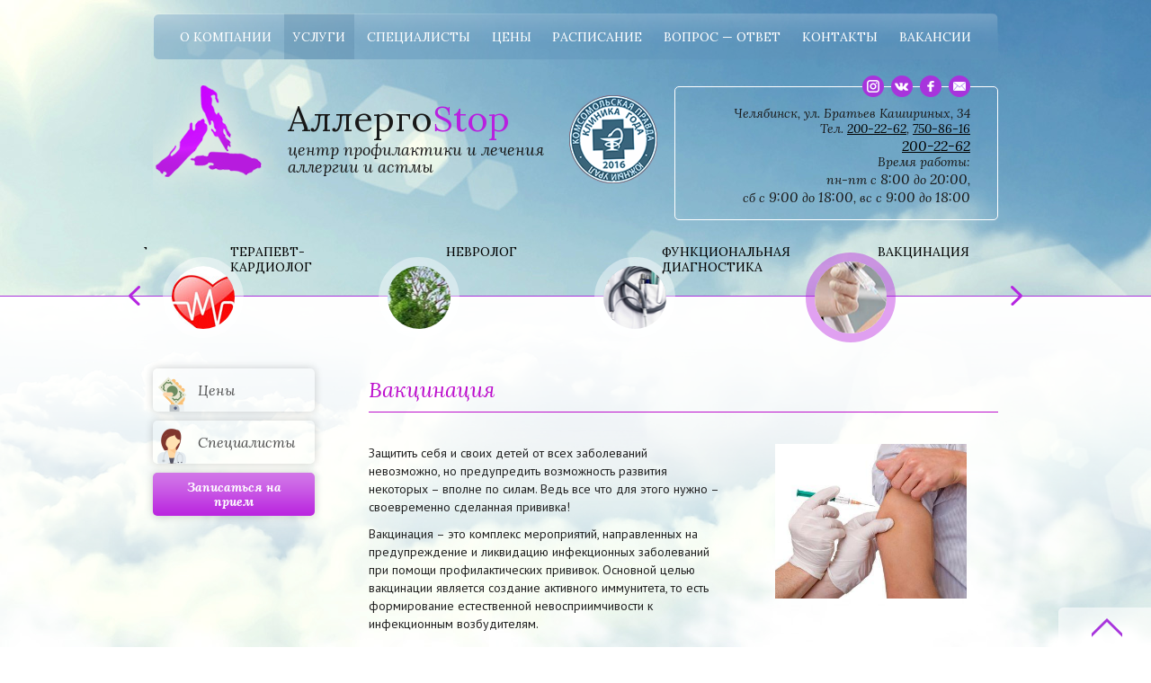

--- FILE ---
content_type: text/html; charset=utf-8
request_url: https://allergostop74.ru/uslugi/vakcinaciya/
body_size: 11257
content:

<!DOCTYPE HTML>
<html lang="ru-RU">
<head>
    <meta charset="utf-8" /><title>Вакцинация в Челябинске от гепатита, кори, впч – АллергоStop</title><meta content="Вакцинация в медицинском центре «АллергоStop» ► Комплексное обслуживание взрослых и детей ► Лечение аллергии в Челябинске ► Запись на прием по телефону ☎ +7 (351) 200-22-62, 750-86-16." name="description" /><meta content="центр вакцинации, АллергоStop" name="keywords" /><meta name="google-site-verification" content="7O5x0FTcnzFaSc65ToeMoah969hsPlT2TAoxCRtm3g0" /><meta name="yandex-verification" content="da2aa3e2ea7fa29f" /><meta name='wmail-verification' content='22b8d44a3581e0b19a793dedd4b3a5ae' />
    <meta content="АЛЛЕРГОСТОП центр профилактики и лечения аллергии и астмы" property="og:site_name" />
    <meta content="site" property="og:type" />
    <meta content="http://allergostop74.ru/" property="og:url" />
    <meta content="http://allergostop74.ru/i/logo.png" name="og:image" />
    <script src="/js/lib/jquery.js" type="text/javascript"></script>
    <link href="https://fonts.googleapis.com/css?family=PT+Sans:400,400italic,700,700italic|PT+Sans+Narrow:400,700|Lora:400,400italic,700,700italic&amp;subset=latin,cyrillic" rel="stylesheet" type="text/css" />
<link href="https://fonts.googleapis.com/css?family=Lora:400,400italic,700,700italic&amp;subset=latin,cyrillic" rel="stylesheet" type="text/css" />
<link href="/css/reset.css" media="all" rel="stylesheet" type="text/css" />
<link href="/css/layout.css?v=20180123" media="all" rel="stylesheet" type="text/css" />
<link href="/css/common.css" media="all" rel="stylesheet" type="text/css" />
<link href="/css/text.css?v=20170628" media="all" rel="stylesheet" type="text/css" />
<link href="/css/header.css?v=20170217" media="all" rel="stylesheet" type="text/css" />
<link href="/css/side.css" media="all" rel="stylesheet" type="text/css" />
<link href="/css/content.css?v=20180123" media="all" rel="stylesheet" type="text/css" />
<link href="/css/footer.css" media="all" rel="stylesheet" type="text/css" />
<link href="/css/forms.css?v=20170628" media="all" rel="stylesheet" type="text/css" />
<link href="/css/home.css" media="all" rel="stylesheet" type="text/css" />
<link href="/css/jquery.formstyler.css" media="all" rel="stylesheet" type="text/css" />
<link href="/css/app.window.css?v=20170217" media="all" rel="stylesheet" type="text/css" />
<script src="/js/jquery.slider.js" type="text/javascript"></script>
<script src="/js/utils.js" type="text/javascript"></script>
<script src="/js/app.js" type="text/javascript"></script>
<script src="/js/app.window.js?v=20170217" type="text/javascript"></script>
<script src="/js/app.ajax.js?v=20170628" type="text/javascript"></script>
<script src="/js/app.ajaxform.js?v=20170628" type="text/javascript"></script>
<script src="/js/jquery.form.min.js" type="text/javascript"></script>
<script src="/js/jquery.formstyler.min.js" type="text/javascript"></script>
<script src="/js/main.js?v=20170628" type="text/javascript"></script>
    <link href="/js/lib/jquery/plugins/fancybox/i/fancybox.css" media="all" rel="stylesheet" type="text/css" />
    <script src="/js/lib/jquery/plugins/fancybox/jquery.fancybox.js" type="text/javascript"></script>
    <link href="data:," rel="shortcut icon" />
    <link href="/i/favicon.png" rel="shortcut icon" type="image/png" />
    <!--<script type="text/javascript">
        var google_conversion_id = 857029299;
        var google_custom_params = window.google_tag_params;
        var google_remarketing_only = true;
    </script>
    <script type="text/javascript" src="//www.googleadservices.com/pagead/conversion.js"></script>-->
<link href="/css/x-gallery.css" media="all" rel="stylesheet" type="text/css" /><script src="/js/x-gallery.js" type="text/javascript"></script><link href="/css/x-slider.css" media="all" rel="stylesheet" type="text/css" /><script src="/js/x-slider.js" type="text/javascript"></script></head>
<body class="p-inner l-fluid-height l-sticky-footer" id="prod_page">
    <!--<noscript>
        <div style="display:inline;">
            <img height="1" width="1" style="border-style:none;" alt="" src="//googleads.g.doubleclick.net/pagead/viewthroughconversion/857029299/?guid=ON&amp;script=0"/>
        </div>
    </noscript>-->
    <div class="w-outer" id="wrapper">
        <div id="wrapper2">
            <div class="clearfix" id="w-header">
                <div class="w-inner" id="header">
        <div class="b-row w-main-menu">
            <ul class="b-col w16 b-main-menu g-justify" itemscope="" itemtype="http://www.schema.org/SiteNavigationElement">
    <li class="b-main-menu_item">
        <a href="/o-kompanii/" itemprop="url"><span itemprop="name">О компании</span></a>
                <div class="b-main-menu_subitem">
                    <ul class="b-main-menu_subitem-block">
            <li class="b-main-menu_subitem-item">
                <a href="/o-kompanii/" itemprop="url"><span itemprop="name">О компании</span></a>
            </li>
            <li class="b-main-menu_subitem-item">
                <a href="/dokumenty/" itemprop="url"><span itemprop="name">Документы</span></a>
            </li>
            <li class="b-main-menu_subitem-item">
                <a href="/stati/" itemprop="url"><span itemprop="name">Статьи</span></a>
            </li>
            <li class="b-main-menu_subitem-item">
                <a href="/otzyvy/" itemprop="url"><span itemprop="name">Отзывы</span></a>
            </li>
                    </ul>
                </div>
    </li>
    <li class="b-main-menu_item active">
        <a href="/uslugi/" itemprop="url"><span itemprop="name">Услуги</span></a>
    </li>
    <li class="b-main-menu_item">
        <a href="/specialisty/" itemprop="url"><span itemprop="name">Специалисты</span></a>
    </li>
    <li class="b-main-menu_item">
        <a href="/ceny/" itemprop="url"><span itemprop="name">Цены</span></a>
    </li>
    <li class="b-main-menu_item">
        <a href="/raspisanie/" itemprop="url"><span itemprop="name">Расписание</span></a>
    </li>
    <li class="b-main-menu_item">
        <a href="/vopros-otvet/" itemprop="url"><span itemprop="name">Вопрос — ответ</span></a>
    </li>
    <li class="b-main-menu_item">
        <a href="/kontakty/" itemprop="url"><span itemprop="name">Контакты</span></a>
    </li>
    <li class="b-main-menu_item">
        <a href="/vakansii/" itemprop="url"><span itemprop="name">Вакансии</span></a>
    </li>
            </ul>
        </div>
<div class="b-row">
    <div class="b-col w2">
        <div class="b-logo">
            <a href="/" title="АллергоСтоп">АллергоСтоп</a>
        </div>
    </div>
    <div class="b-col w6">
        <div class="b-title">Аллерго<span>Stop</span></div>
        <div class="b-subtitle">центр профилактики и лечения<br />аллергии и астмы</div>
    </div>
    <div class="b-col w2">
        <div class="b-logo-award">
            <img alt="Клиника года 2016" height="98" src="/i/logo-award.png" width="98" />
        </div>
    </div>
    <div class="b-col w6 b-contacts">
            <div class="social_icons">
                <a href="https://www.instagram.com/allergostop_chelyabinsk/" rel="nofollow" target="_blank">
                    <span class="item ok"></span>
                </a>
                <a href="https://vk.com/club86690688" rel="nofollow" target="_blank">
                    <span class="item vk"></span>
                </a>
                <a href="https://www.facebook.com/pages/%D0%9B%D0%B5%D1%87%D0%B5%D0%BD%D0%B8%D0%B5-%D0%90%D0%BB%D0%BB%D0%B5%D1%80%D0%B3%D0%B8%D0%B8-%D0%90%D0%BB%D0%BB%D0%B5%D1%80%D0%B3%D0%BEStop/422966347861190?fref=ts" rel="nofollow" target="_blank">
                    <span class="item fb"></span>
                </a>
                    <a data-form-id="8" href="#" id="button-question-h"><span class="item mail"></span></a>
            </div>
            <div class="clearfix"></div>
            <div class="b-contacts_address">Челябинск, ул. Братьев Кашириных, 34</div>
<div class="b-contacts_address">Тел.
<a href="tel:+73512002262">200-22-62</a>, <a href="tel:+73517508616">750-86-16</a>
<p><a class="marked zphone" href="tel:+73512002262" onclick="ym(25449743,'reachGoal','tapphone1')"; return true;">200-22-62</a></p>
<!-- <a class="marked zphone" href="tel:+73517508616" onclick="ym(25449743,'reachGoal','tapphone2')"; return true;">200-22-62</a> -->
</div>
<div class="b-contacts_address">Время работы:</div>
<div class="b-contacts_address">пн-пт с <span class="marked">8:00</span> до <span class="marked">20:00</span>,</br> сб c <span class="marked">9:00</span> до <span class="marked">18:00</span>, вс с <span class="marked">9:00</span> до <span class="marked">18:00</span></div>
    </div>
</div>
                </div>
            </div>
            <div class="clearfix" id="w-prod-menu">
                <div class="w-prod-menu">
                    <div class="b-prod-menu x-gallery x-gallery__no-js">
                        <ul class="b-prod-menu_list">
        <li class="b-prod-menu_item">
            <a class="b-prod-menu_link" href="/uslugi/immunologija-allergologija/">
                <span class="b-prod-menu_image">
                    <span class="b-spin_image" style="background-image: url(/files/images/layer-14.png);"></span>
                </span>
                <span class="b-prod-menu_title">Аллерголог-иммунолог</span>
            </a>
        </li>
        <li class="b-prod-menu_item">
            <a class="b-prod-menu_link" href="/uslugi/detskij-allergolog-immunolog/">
                <span class="b-prod-menu_image">
                    <span class="b-spin_image" style="background-image: url(/files/images/allergii_respiratornye_3.jpg);"></span>
                </span>
                <span class="b-prod-menu_title">Аллерголог-иммунолог детский</span>
            </a>
        </li>
        <li class="b-prod-menu_item">
            <a class="b-prod-menu_link" href="/uslugi/otorinolaringologiya/">
                <span class="b-prod-menu_image">
                    <span class="b-spin_image" style="background-image: url(/files/images/layer-15.png);"></span>
                </span>
                <span class="b-prod-menu_title">ЛОР</span>
            </a>
        </li>
        <li class="b-prod-menu_item">
            <a class="b-prod-menu_link" href="/uslugi/detskij-lor/">
                <span class="b-prod-menu_image">
                    <span class="b-spin_image" style="background-image: url(/files/images/ni_oblog2.jpg);"></span>
                </span>
                <span class="b-prod-menu_title">ЛОР детский</span>
            </a>
        </li>
        <li class="b-prod-menu_item">
            <a class="b-prod-menu_link" href="/uslugi/pulmonologija/">
                <span class="b-prod-menu_image">
                    <span class="b-spin_image" style="background-image: url(/files/images/layer-19.png);"></span>
                </span>
                <span class="b-prod-menu_title">Пульмонолог</span>
            </a>
        </li>
        <li class="b-prod-menu_item">
            <a class="b-prod-menu_link" href="/uslugi/pediatrija/">
                <span class="b-prod-menu_image">
                    <span class="b-spin_image" style="background-image: url(/files/images/baby.png);"></span>
                </span>
                <span class="b-prod-menu_title">Педиатр</span>
            </a>
        </li>
        <li class="b-prod-menu_item">
            <a class="b-prod-menu_link" href="/uslugi/priem-dermatologa/">
                <span class="b-prod-menu_image">
                    <span class="b-spin_image" style="background-image: url(/files/images/skin.png);"></span>
                </span>
                <span class="b-prod-menu_title">Дерматолог</span>
            </a>
        </li>
        <li class="b-prod-menu_item">
            <a class="b-prod-menu_link" href="/uslugi/gastroehnterolog/">
                <span class="b-prod-menu_image">
                    <span class="b-spin_image" style="background-image: url(/files/images/gastro.png);"></span>
                </span>
                <span class="b-prod-menu_title">Гастроэнтеролог</span>
            </a>
        </li>
        <li class="b-prod-menu_item">
            <a class="b-prod-menu_link" href="/uslugi/terapevt-kardiolog/">
                <span class="b-prod-menu_image">
                    <span class="b-spin_image" style="background-image: url(/files/images/kardio.png);"></span>
                </span>
                <span class="b-prod-menu_title">Терапевт-кардиолог</span>
            </a>
        </li>
        <li class="b-prod-menu_item">
            <a class="b-prod-menu_link" href="/uslugi/nevrologija/">
                <span class="b-prod-menu_image">
                    <span class="b-spin_image" style="background-image: url(/files/images/nevro.png);"></span>
                </span>
                <span class="b-prod-menu_title">Невролог</span>
            </a>
        </li>
        <li class="b-prod-menu_item">
            <a class="b-prod-menu_link" href="/uslugi/funkcionalnaja-diagnostika/">
                <span class="b-prod-menu_image">
                    <span class="b-spin_image" style="background-image: url(/files/images/diagnost.png);"></span>
                </span>
                <span class="b-prod-menu_title">Функциональная диагностика</span>
            </a>
        </li>
        <li class="b-prod-menu_item active">
            <a class="b-prod-menu_link" href="/uslugi/vakcinaciya/">
                <span class="b-prod-menu_image">
                    <span class="b-spin_image" style="background-image: url(/files/images/vakcinacija.png);"></span>
                </span>
                <span class="b-prod-menu_title">Вакцинация</span>
            </a>
        </li>
        <li class="b-prod-menu_item">
            <a class="b-prod-menu_link" href="/uslugi/vakcinaciya-protiv-kleshchevogo-ehncefalita/">
                <span class="b-prod-menu_image">
                    <span class="b-spin_image" style="background-image: url(/files/images/kleshh.png);"></span>
                </span>
                <span class="b-prod-menu_title">Вакцинация против клещевого энцефалита</span>
            </a>
        </li>
        <li class="b-prod-menu_item">
            <a class="b-prod-menu_link" href="/uslugi/vakcinacija-protiv-grippa/">
                <span class="b-prod-menu_image">
                    <span class="b-spin_image" style="background-image: url(/files/images/gripp1.jpg);"></span>
                </span>
                <span class="b-prod-menu_title">Вакцинация против гриппа</span>
            </a>
        </li>
        <li class="b-prod-menu_item">
            <a class="b-prod-menu_link" href="/uslugi/immunoglobulin-ot-klesha/">
                <span class="b-prod-menu_image">
                    <span class="b-spin_image" style="background-image: url(/files/images/111.jpg);"></span>
                </span>
                <span class="b-prod-menu_title">Иммуноглобулин от клеща</span>
            </a>
        </li>
        <li class="b-prod-menu_item">
            <a class="b-prod-menu_link" href="/uslugi/obsluzhivanie-po-polisu-dms/">
                <span class="b-prod-menu_image">
                    <span class="b-spin_image" style="background-image: url(/files/images/dms2.png);"></span>
                </span>
                <span class="b-prod-menu_title">Обслуживание по полису ДМС</span>
            </a>
        </li>
    </ul>
                    </div>
                </div>
            </div>
            <div class="clearfix" id="w-main">
                <div class="w-inner clearfix" id="main">
                    <div id="w-content">
                        <div id="content">
        <div class="b-row">
            <div class="b-col w4">
                <div class="fix-block js-block-scroll">
                        <a class="shadow-button btn-price" href="/ceny/#vakcinaciya">Цены</a>
                        <a class="shadow-button btn-persons" href="/specialisty/">Специалисты</a>
                        <a class="shadow-button btn-order" data-form-id="219" href="/order/">Записаться на прием</a>
                </div>
            </div>
            <div class="b-col w12">
                <div class="text">
                    <h1>Вакцинация</h1>
                            <div class="b-float-gallery">
                                <div class="x-slider" id="gallery">
                                    <div class="x-slider_container">
                                        <ul class="x-slider_list">
                        <li class="x-slider_item x-slide g-middle active" style="display: block;">
                            <a class="g-middle_item fancy" href="/files/images/20-16.jpg" rel="gallery">
                                <img alt="20-16.jpg" height="172" src="/files/images/20-16.jpg" width="229" />
                            </a>
                        </li>
                                        </ul>
                                    </div>
                                </div>
                            </div>
                    <p>Защитить себя и своих детей от всех заболеваний невозможно, но предупредить возможность развития некоторых &ndash; вполне по силам. Ведь все что для этого нужно &ndash; своевременно сделанная прививка!</p>
<p>Вакцинация &ndash; это комплекс мероприятий, направленных на предупреждение и ликвидацию инфекционных заболеваний при помощи профилактических прививок. Основной целью вакцинации является создание активного иммунитета, то есть формирование естественной невосприимчивости к инфекционным возбудителям.</p>
<p>&nbsp;</p>
<h2>Показания к вакцинации</h2>
<p style="text-align: center;">&nbsp;</p>
<p>В Челябинске, в центре прививок &laquo;АллергоСтоп&raquo; вакцинация проводится в соответствии с Национальным календарём профилактических прививок:</p>
<ul>
<li>отечественными вакцинами (АДС-М анатоксин);</li>
<li>импортными вакцинами (Пентаксим, Инфантрикс гекса, Полиорикс, Приорикс, Превенар -13, Пневмо &ndash; 23).</li>
</ul>
<p>По эпидемиологическим показаниям возможна вакцинация:</p>
<ul>
<li>от ветряной оспы вакциной &laquo;Варилрикс&raquo; (Бельгия);</li>
<li>менингококковой инфекции вакциной &laquo;Менактра&raquo; (Франция);</li>
<li><a href="/uslugi/vakcinacija-protiv-grippa/">гриппа</a>;</li>
<li>энцефалитного клеща.</li>
</ul>
<p>Перед проведением вакцинации обязателен осмотр врача. Ребенок, а также члены его семьи должны быть здоровы.</p>
<p>&nbsp;</p>
<div class="write prod-page-border">
<p>Требуется предварительная запись по телефонам: +7 (350) 200-22-62, +7 (351) 750-86-16</p>
</div>
<h2 style="text-align: center;">Противопоказания к вакцинации</h2>
<p>Каждая вакцина имеет индивидуальный список рекомендаций и противопоказаний, но существуют и общие противопоказания к вакцинации:</p>
<ul>
<li>острые заболевания и состояния (как инфекционные, так и неинфекционные;</li>
<li>хронические заболевания внутренних органов в стадии обострения или декомпенсации;</li>
<li>болезни ЦНС;</li>
<li>онкология;</li>
<li>иммунодефицитные состояния;</li>
<li>аллергия;</li>
<li>повышенная температура;</li>
<li>злокачественная гипертония.</li>
</ul>
<p>&nbsp;</p>
<p class="clearfix"><a class="big-button price" href="/ceny/">ЦЕНЫ</a> <a class="big-button question" href="/vopros-otvet/">ЗАДАТЬ ВОПРОС</a></p>
<p>&nbsp;</p>
<h2>Преимущества обращения в АллергоСтоп</h2>
<p>Центр вакцинации в Челябинске АллергоСтоп, использует качественные, апробированные отечественные и иностранные вакцины, отличающиеся высокой безопасностью и максимальной эффективностью.</p>
<h2>Какие прививки рекомендуют ставить взрослым</h2>
<p>Взрослым рекомендуется вакцинация против:</p>
<ul>
<li>дифтерии и столбняка (ДС);</li>
<li>гриппа;</li>
<li>вируса папилломы человека;</li>
<li>кори, краснухи, эпидемического паротита;</li>
<li>гепатита А, В;</li>
<li>менингококка и пневмококка;</li>
<li>ветряной оспы (если человек не болел в детстве);</li>
<li>клещевого энцефалита.</li>
</ul>
<h2>Какие прививки рекомендуют ставить детям</h2>
<p style="text-align: center;">&nbsp;</p>
<p>Защитить ребенка помогут прививки от:</p>
<ul>
<li>туберкулеза (БЦЖ);</li>
<li>дифтерии, коклюша, столбняка (АКДС);</li>
<li>менингококка;</li>
<li>кори, краснухи, паротита (КПК);</li>
<li>ветряной оспы;</li>
<li>гемофильной палочки;</li>
<li>гриппа;</li>
<li>пневмококка;</li>
<li>полиомиелита</li>
</ul>
<p>Девочкам также рекомендуется <strong>провести вакцинацию</strong> от рака шейки матки.</p>
<h2>Где поставить прививку в Челябинске</h2>
<p>Вакцинация детей и взрослых в Челябинске проводится во всех медучреждениях, у которых есть лицензия на проведение данных манипуляций. Стоит ли рисковать здоровьем, если можно избежать заболевания, просто обратившись в Центр вакцинации в Челябинске АллергоСтоп. Прививки в нашей клинике выполняются в строгом соответствии с международными протоколами и стандартами.</p>
<h2>Цена вакцинации</h2>
<table class="table-prices" border="0"><caption></caption>
<tbody>
<tr>
<td>Осмотр врача перед вакцинацией</td>
<td><span>600</span></td>
</tr>
<tr>
<td>Сертификат вакцинации</td>
<td>60</td>
</tr>
<tr>
<td>Вакцина для профилактики краснухи "Вакцина против краснухи культуральная живая аттенуированная", 1 доза (Россия)</td>
<td>350</td>
</tr>
<tr>
<td>Вакцина Анатоксин дифтерийно-столбнячный "АДС-М", 0.5 мл доза (Россия)</td>
<td>520</td>
</tr>
<tr>
<td>Вакцина для профилактики полиомиелита инактивированная "Полимилекс", 0.5 мл фл (Нидерланды)</td>
<td>1050</td>
</tr>
<tr>
<td>Вакцина для профилактики вирусного гепатита В "Регевак В" для детей, 0,5 мл/1доза (Россия)</td>
<td>640</td>
</tr>
<tr>
<td>Вакцина для профилактики вирусного гепатита В "Регевак В" для взрослых, 1,0 мл/1доза (Россия)</td>
<td>640</td>
</tr>
<tr>
<td>Вакцина для профилактики гриппа инактивированная "Инфлювак", 0.5 мл доза (Нидерланды)</td>
<td>540</td>
</tr>
<tr>
<td>Вакцина для профилактики гриппа инактивированная "Ваксигрип", 0.5 мл доза, для взрослых (Франция)</td>
<td>680</td>
</tr>
<tr>
<td>Вакцина для профилактики кори, краснухи и паротита "М-М-Р II" 0,5 мл (Нидерланды)</td>
<td>1630</td>
</tr>
<tr>
<td>Вакцина для профилактики дифтерии, коклюша, полиомиелита, столбняка и инфекций, вызываемых Haemophilus influenzae типа В "Пентаксим" (Франция)</td>
<td>2420</td>
</tr>
<tr>
<td>Вакцина для профилактики пневмококковой инфекции "Пневмовакс 23" (США)</td>
<td>3600</td>
</tr>
<tr>
<td>Вакцина для профилактики пневмококковых инфекций "Превенар 13" (Ирландия)</td>
<td>3600</td>
</tr>
<tr>
<td>Вакцина для профилактики дифтерии, столбняка, коклюша, полиомиелита, гепатита В, гемофильной палочки "Инфанрикс Гекса" (Бельгия)</td>
<td>3300</td>
</tr>
<tr>
<td>Вакцина для профилактики ветряной оспы "Варилрикс", 0.5 мл доза (Бельгия)</td>
<td>4350</td>
</tr>
<tr>
<td>Постановка пробы Манту (осмотр врача педиатра, препарат, постановка, оценка реакции через 72 часа)</td>
<td>1500</td>
</tr>
<tr>
<td>Вакцина против гепатита А инактивированная "Хаврикс", 0,5 мл доза (Бельгия)</td>
<td>1460</td>
</tr>
</tbody>
</table>
<div class="b-persons clearfix">
<div class="b-persons_item ov odd">
<div class="ov"></div>
</div>
</div>
                                <h2>Наши врачи</h2>
                                <div class="b-persons clearfix">
                                <div class="b-persons_item ov even">
                                        <div class="b-persons_pic">
                                            <img alt="Покалюхина Юлия Петровна" height="210" src="/files/images/pokaljukhinaju..jpg" title="Покалюхина Юлия Петровна" width="140" />
                                        </div>
                                        <div class="ov">
                                            <div class="b-persons_name">Покалюхина Юлия Петровна</div>
                                            <div class="b-person_ann">Врач аллерголог-иммунолог<br />Врач высшей категории<br />Главный внештатный специалист аллерголог-иммунолог Министерства здравоохранения Челябинской области.<br />Ведет прием детей от рождения и взрослых пациентов<br />Стаж - 24 года.</div>
                                            <div class="b-more"><a data-person-id="1170" href="/specialisty/pokaljukhina-julija-petrovna/">читать дальше</a></div>
                                        </div>
                                </div>
                                <div class="b-persons_item ov odd">
                                        <div class="b-persons_pic">
                                            <img alt="Иванова Ольга Васильевна" height="193" src="/files/images/ivanovao.v._306.jpg" title="Иванова Ольга Васильевна" width="140" />
                                        </div>
                                        <div class="ov">
                                            <div class="b-persons_name">Иванова Ольга Васильевна</div>
                                            <div class="b-person_ann">Врач педиатр, аллерголог-иммунолог<br />Врач высшей категории<br />Ведет прием детей от рождения<br />Стаж - 23 года</div>
                                            <div class="b-more"><a data-person-id="1574" href="/specialisty/ivanova-olga-vasilevna/">читать дальше</a></div>
                                        </div>
                                </div>
                                <div class="clearfix"></div>
                                <div class="b-persons_item ov even">
                                        <div class="b-persons_pic">
                                            <img alt="Жорина Юлия Владимировна" height="193" src="/files/images/zhorinaju.v..jpg" title="Жорина Юлия Владимировна" width="140" />
                                        </div>
                                        <div class="ov">
                                            <div class="b-persons_name">Жорина Юлия Владимировна</div>
                                            <div class="b-person_ann">Врач аллерголог-иммунолог, пульмонолог.<br />Кандидат медицинских наук, врач высшей категории, .<br />Стаж - 16 лет</div>
                                            <div class="b-more"><a data-person-id="1336" href="/specialisty/zhorina-julija-vladimirovna/">читать дальше</a></div>
                                        </div>
                                </div>
                                <div class="b-persons_item ov odd">
                                        <div class="b-persons_pic">
                                            <img alt="Медведева Лариса Валентиновна" height="210" src="/files/images/medvedeval.v.jpg" title="Медведева Лариса Валентиновна" width="140" />
                                        </div>
                                        <div class="ov">
                                            <div class="b-persons_name">Медведева Лариса Валентиновна</div>
                                            <div class="b-person_ann">Врач педиатр, аллерголог-иммунолог<br />Кандидат медицинских наук, доцент кафедры Факультетской педиатрии Южно-Уральского медицинского университета<br />Ведет прием детей от рождения<br />Стаж - 25 лет</div>
                                            <div class="b-more"><a data-person-id="94" href="/specialisty/medvedeva-larisa-valentinovna/">читать дальше</a></div>
                                        </div>
                                </div>
                                <div class="clearfix"></div>
                                <div class="b-persons_item ov even">
                                        <div class="b-persons_pic">
                                            <img alt="Куличков Владимир Ильич" height="210" src="/files/images/kulichkovv.jpg" title="Куличков Владимир Ильич" width="140" />
                                        </div>
                                        <div class="ov">
                                            <div class="b-persons_name">Куличков Владимир Ильич</div>
                                            <div class="b-person_ann">Врач педиатр, аллерголог-иммунолог<br />Кандидат медицинских наук, доцент кафедры факультетской педиатрии «Южно-Уральского государственного медицинского университета» МЗ РФ<br />Ведет прием детей от рождения<br />Стаж - 35 лет</div>
                                            <div class="b-more"><a data-person-id="144" href="/specialisty/kulichkov-vladimir-ilich/">читать дальше</a></div>
                                        </div>
                                </div>
                                <div class="b-persons_item ov odd">
                                        <div class="b-persons_pic">
                                            <img alt="Кяреск Алексей Валериевич" height="140" src="/files/images/kjareska.v.nov.jpg" title="Кяреск Алексей Валериевич" width="140" />
                                        </div>
                                        <div class="ov">
                                            <div class="b-persons_name">Кяреск Алексей Валериевич</div>
                                            <div class="b-person_ann">Врач педиатр, аллерголог-иммунолог<br />Ведет прием детей от рождения<br />Стаж - 23 года</div>
                                            <div class="b-more"><a data-person-id="1547" href="/specialisty/kjaresk-aleksej-valerievich/">читать дальше</a></div>
                                        </div>
                                </div>
                                <div class="clearfix"></div>
                                <div class="b-persons_item ov even">
                                        <div class="b-persons_pic">
                                            <img alt="Галышева Ольга Викторовна" height="210" src="/files/images/galyshevao.v.jpg" title="Галышева Ольга Викторовна" width="140" />
                                        </div>
                                        <div class="ov">
                                            <div class="b-persons_name">Галышева Ольга Викторовна</div>
                                            <div class="b-person_ann">Врач пульмонолог, аллерголог-иммунолог, педиатр<br />Врач высшей категории<br />Ведет прием пациентов в возрасте от 0 до 18 лет<br />Стаж - 28 лет</div>
                                            <div class="b-more"><a data-person-id="999" href="/specialisty/galysheva-olga-viktorovna/">читать дальше</a></div>
                                        </div>
                                </div>
                                <div class="b-persons_item ov odd">
                                        <div class="b-persons_pic">
                                            <img alt="Затяева Эльвира Рустамовна" height="210" src="/files/images/zatjaeva-1.jpg" title="Затяева Эльвира Рустамовна" width="140" />
                                        </div>
                                        <div class="ov">
                                            <div class="b-persons_name">Затяева Эльвира Рустамовна</div>
                                            <div class="b-person_ann">Врач-пульмонолог<br />Стаж - 28 лет.</div>
                                            <div class="b-more"><a data-person-id="90" href="/specialisty/zatjaeva-ehlvira-rustamovna/">читать дальше</a></div>
                                        </div>
                                </div>
                                <div class="clearfix"></div>
                                </div>
                </div>
                            <div class="b-row form">
                                <div class="b-row">
                                    <div class="b-col w12 text">
                                        <h2>Задать вопрос</h2>
                                    </div>
                                </div>
<form action="/uslugi/vakcinaciya/" enctype="multipart/form-data" method="post" onSubmit="$(this).find(&#39;button[type=submit]&#39;).attr(&#39;disabled&#39;,&#39;disabled&#39;);">
    <input name="_action" type="hidden" value="send_form" />
    <input name="__BACK" type="hidden" value="/uslugi/vakcinaciya/#form" />
    <input name="form_id" type="hidden" value="8" />
        <div class="field short_text attr-person   b-col l1 w7">
            <div class="label">Ваше имя</div>
            <div class="input">
                        <input id="xflexfield_65" name="person" placeholder="Ваше имя" title="Ваше имя" type="text" />
            </div>
        </div>
        <div class="field e_mail attr-e_mail   b-col l1 w7">
            <div class="label">Ваш E-mail для персонального ответа</div>
            <div class="input">
                        <input id="xflexfield_66" name="e_mail" placeholder="Ваш E-mail для персонального ответа" title="Ваш E-mail для персонального ответа" type="text" />
            </div>
        </div>
        <div class="field long_text attr-content  need-field b-col l1 w12">
            <div class="label">Ваш вопрос<small>*</small></div>
            <div class="input">
                        <textarea id="xflexfield_64" name="content" placeholder="Ваш вопрос *" rows="5" title="Ваш вопрос"></textarea>
            </div>
        </div>
        <div class="clearfix"></div>
        <div class="p bool attr-__agreement m--agreement need-field">
            <input id="__agreement" name="__agreement" type="checkbox" value="1" />
            <label class="label" for="__agreement">Я согласен на <a href=" /files/misc/uslovijaispolzovanijaservisa.pdf" target="_blank">обработку персональных данных</a></label>
        </div>
    <div class="field remark b-col l1 w15">
        * - отмечены обязательные для заполнения поля
    </div>
        <div class="field b-col l1 captcha">
            <div class="label">
                Решите пример
            </div>
            <div class="image">
                <img align="middle" src="/captcha/?id=01010000000b00000000000000500000001e000000333333bbbbbbffffff&amp;r=OII1cALQ" /><input name="__captcha_answer" size="4" type="text" value="" />
            </div>
        </div>
    <div class="submit b-col w4">
        <button class="b-button b-button__block" type="submit">
            <em>Отправить</em>
            <ins></ins>
            <ins class="r"></ins>
        </button>
    </div>
</form>
                            </div>
            </div>
        </div>
                        </div>
            <div id="slider">
                <div class="slider-inner">
        <div class="slider-item">
            <p><span style="font-size: large;"><strong>&nbsp; &nbsp; &nbsp; &nbsp; Вакцинация от</strong></span><span style="font-size: large;"><strong><br /></strong></span></p>
<p><span style="font-size: large;"><strong>&nbsp; клещевого энцефалита</strong></span></p>
<p><strong style="font-size: large;">&nbsp; &nbsp; &nbsp; &nbsp; &nbsp;"Клещ-Э-Вак"</strong></p>
<p><strong style="font-size: large;">&nbsp; &nbsp; &nbsp; &nbsp; &nbsp; &nbsp; &nbsp;</strong><strong style="font-size: large;">&nbsp;1600</strong><strong style="font-size: large;">&nbsp;руб.</strong></p>
        </div>
                </div>
                <div class="slider-arr-l"></div><div class="slider-arr-r"></div>
            </div>
                    </div>
                        <div id="side">
                        </div>
                </div>
            </div>
        </div>
            <div id="bg-top"></div>
            <div id="bg-bottom"></div>
        <a href="#" id="top-link" title="Наверх"></a>
    </div>
    <div class="w-outer" id="w-footer">
        <div id="warning">
            Имеются противопоказания. Необходима консультация специалиста.
        </div>
        <div class="w-inner" id="footer">
            <div class="b-row">
    <div class="b-col w16 b-contacts">
            <div class="social_icons">
                <a href="https://www.instagram.com/allergostop_chelyabinsk/" rel="nofollow" target="_blank">
                    <span class="item ok"></span>
                </a>
                <a href="https://vk.com/club86690688" rel="nofollow" target="_blank">
                    <span class="item vk"></span>
                </a>
                <a href="https://www.facebook.com/pages/%D0%9B%D0%B5%D1%87%D0%B5%D0%BD%D0%B8%D0%B5-%D0%90%D0%BB%D0%BB%D0%B5%D1%80%D0%B3%D0%B8%D0%B8-%D0%90%D0%BB%D0%BB%D0%B5%D1%80%D0%B3%D0%BEStop/422966347861190?fref=ts" rel="nofollow" target="_blank">
                    <span class="item fb"></span>
                </a>
                    <a data-form-id="8" href="#" id="button-question-f"><span class="item mail"></span></a>
            </div>
            <div class="clearfix"></div>
            <table width="100%">
<tr>
<td style="vertical-align:top; text-align: left;">
<div class="b-contacts_address">
<strong>АЛЛЕРГОСТОП</strong><br>
центр профилактики<br>
и лечения аллергии и астмы<br>
<p> </p>
<p><a href=" /files/misc/uslovijaispolzovanijaservisa.pdf" target="_blank">Положение об обработке и<br>защите персональных данных.</a></p>
<br>
<p><a href= "https://www.rosminzdrav.ru/polls/9-anketa-dlya-otsenki-kachestva-okazaniya-uslug-meditsinskimi-organizatsiyami-v-ambulatornyh-usloviyah?region_code=CHE" target="_blank">Независимая оценка<br>качества мед. услуг.</a></p>
</div>
</td>
<td style="vertical-align:top; text-align: left;">
<div class="b-contacts_address">Время работы:</div>
<div class="b-contacts_address m--colored">пн-пт с <span class="marked">8:00</span> до <span class="marked">20:00</span>,</br> сб <span class="marked">9:00</span> до <span class="marked">18:00</span>, вс с <span class="marked">9:00</span> до <span class="marked">18:00</span></div>
<p> </p>
<div class="b-contacts_address">Челябинск, ул. Братьев Кашириных, 34</div>
<!--<div class="b-contacts_address m--colored">Тел. <span class="marked">200-22-62, 750-86-16</span></div> -->
<div class="b-contacts_address m--colored">Тел. <a style="color:#b71cde;" class="marked zphone">200-22-62</a></div>
</td>
<td style="vertical-align:top; text-align: left; font-style: italic;">
<div id="pd_widget_column" class="pd_widget_column " data-lpu="38276"> <a target="_blank" </td>
</tr>
</table>
    </div>
    <ul class="b-col w12 b-counters g-middle">
        <li class="b-counters_item g-middle_item"><script>
let forms = document.querySelectorAll('form');
function targetfunc () {
forms = document.querySelectorAll('form');
for(let i =0; i<forms.length; i++){
forms[i].addEventListener('submit', submitForms);
console.log(forms[i])
}
}
function submitForms() {
 ym(25449743,'reachGoal','form2')
 gtag('event', 'sendemail', {'event_category': 'form', 'event_action': 'lead'});
 console.log("lead");
}
let orderButton = document.querySelector('a[href="/order/"]');
function orderclick() {
setTimeout(targetfunc, 1000);
}
orderButton.addEventListener('click', orderclick)
for(let i =0; i<forms.length; i++){
forms[i].addEventListener('submit', submitForms);
console.log(forms[i])
}
</script>
<script>(function(w, c){(w[c]=w[c]||[]).push(function(){new zTracker({"id":"109d3140148aaafd59cf714227076a594499","metrics":{"metrika":"25449743","ga":"UA-167973507-1"}});});})(window, "zTrackerCallbacks");</script>
<script async id="zd_ct_phone_script" src="https://my.zadarma.com/js/ct_phone.min.js"></script></li>
        <li class="b-counters_item g-middle_item"><!-- Yandex.Metrika informer -->
<a href="https://metrika.yandex.ru/stat/?id=25449743&from=informer"
target="_blank" rel="nofollow"><img src="https://informer.yandex.ru/informer/25449743/3_0_FFFFFFFF_EFEFEFFF_0_pageviews"
style="width:88px; height:31px; border:0;" alt="Яндекс.Метрика" title="Яндекс.Метрика: данные за сегодня (просмотры, визиты и уникальные посетители)" class="ym-advanced-informer" data-cid="25449743" data-lang="ru" /></a>
<!-- /Yandex.Metrika informer -->
<!-- Yandex.Metrika counter -->
<script type="text/javascript" >
   (function(m,e,t,r,i,k,a){m[i]=m[i]||function(){(m[i].a=m[i].a||[]).push(arguments)};
   m[i].l=1*new Date();k=e.createElement(t),a=e.getElementsByTagName(t)[0],k.async=1,k.src=r,a.parentNode.insertBefore(k,a)})
   (window, document, "script", "https://mc.yandex.ru/metrika/tag.js", "ym");
   ym(25449743, "init", {
        clickmap:true,
        trackLinks:true,
        accurateTrackBounce:true,
        webvisor:true
   });
</script>
<noscript><div><img src="https://mc.yandex.ru/watch/25449743" style="position:absolute; left:-9999px;" alt="" /></div></noscript>
<!-- /Yandex.Metrika counter --></li>
        <li class="b-counters_item g-middle_item"><!-- Facebook Pixel Code -->
<script>
  !function(f,b,e,v,n,t,s)
  {if(f.fbq)return;n=f.fbq=function(){n.callMethod?
  n.callMethod.apply(n,arguments):n.queue.push(arguments)};
  if(!f._fbq)f._fbq=n;n.push=n;n.loaded=!0;n.version='2.0';
  n.queue=[];t=b.createElement(e);t.async=!0;
  t.src=v;s=b.getElementsByTagName(e)[0];
  s.parentNode.insertBefore(t,s)}(window, document,'script',
  'https://connect.facebook.net/en_US/fbevents.js');
  fbq('init', '1770105353164903');
  fbq('track', 'PageView');
</script>
<noscript><img height="1" width="1" style="display:none"
  src="https://www.facebook.com/tr?id=1770105353164903&ev=PageView&noscript=1"
/></noscript>
<!-- End Facebook Pixel Code --></li>
        <li class="b-counters_item g-middle_item"><!-- BEGIN JIVOSITE CODE {literal} -->
<script type='text/javascript'>
(function(){ var widget_id = 'vFDQFPtWsW';var d=document;var w=window;function l(){var s = document.createElement('script'); s.type = 'text/javascript'; s.async = true;s.src = '//code.jivosite.com/script/widget/'+widget_id; var ss = document.getElementsByTagName('script')[0]; ss.parentNode.insertBefore(s, ss);}if(d.readyState=='complete'){l();}else{if(w.attachEvent){w.attachEvent('onload',l);}else{w.addEventListener('load',l,false);}}})();
</script>
<!-- {/literal} END JIVOSITE CODE --></li>
        <li class="b-counters_item g-middle_item"><!-- Global site tag (gtag.js) - Google Analytics -->
<script async src="https://www.googletagmanager.com/gtag/js?id=UA-167973507-1"></script>
<script>
  window.dataLayer = window.dataLayer || [];
  function gtag(){dataLayer.push(arguments);}
  gtag('js', new Date());
  gtag('config', 'UA-167973507-1');
</script>
</li>
    </ul>
    <div class="b-col w4">
        <a class="b-vcard" href="//flexites.org/technical-support/" target="_blank">
            <span class="b-vcard_text">Поддержка сайта</span>
            <img class="flexites_logo b-vcard_logo" height="35" src="/i/flexites500x500_glyph.svg" width="35" />
        </a>
    </div>
    <span itemscope="" itemtype="http://schema.org/LocalBusiness">
        <meta content="АЛЛЕРГОСТОП центр профилактики и лечения аллергии и астмы" itemprop="name" />
        <span itemprop="address" itemscope="" itemtype="http://schema.org/PostalAddress">
            <meta content="ул. Братьев Кашириных, 34" itemprop="streetAddress" />
            <meta content="454084" itemprop="postalCode" />
            <meta content="Челябинск" itemprop="addressLocality" />
        </span>
        <meta content="+7(351) 200-22-62" itemprop="telephone" />
        <meta content="+7(351) 750-86-16" itemprop="telephone" />
        <meta content="director@allergostop74.ru" itemprop="email" />
        <meta content="fin@allergostop74.ru" itemprop="email" />
        <meta content="Пн-Пт. 8:00-20:00, Сб 9:00-18:00, Вс 9:00-17:00" datetime="Mo-Fr 8:00−20:00, Sa 9:00-18:00, Su 9:00-17:00" itemprop="openingHours" />
    </span>
</div>
        </div>
    </div>
</body>
</html>

--- FILE ---
content_type: text/css
request_url: https://allergostop74.ru/css/layout.css?v=20180123
body_size: 1590
content:
/*********************************************************************
 *
 * Layout
 *
 *********************************************************************
 */

html {
    height: 100%;
}

body.l-sticky-footer,
body.l-sticky-footer #wrapper {
    height: 100%;
}

body.l-sticky-footer > #wrapper {
    height: auto;
    min-height: 100%;
}

#wrapper2 {
    padding-bottom: 409px;
}

#w-footer {
    position: relative;
    margin-top: -409px;
    height: 409px;
    clear: both;
}

.clearfix:after {
    content: '';
    display: block;
    height: 0;
    clear: both;
    visibility: hidden;
}

.clearfix {
    display: inline-block;
}

/* Hides from IE-mac \*/
* html .clearfix { height: 1%; }
.clearfix { display: block; }
/* End hide from IE-mac */

/********************************************************************/

*, *:before, *:after {
    -webkit-box-sizing: border-box;
       -moz-box-sizing: border-box;
            box-sizing: border-box;
}

#fancybox-tmp, #fancybox-tmp *,
#fancybox-wrap, #fancybox-wrap *,
#fancybox-loading, #fancybox-loading *,
#fancybox-overlay, #fancybox-overlay * {
    -webkit-box-sizing: content-box;
       -moz-box-sizing: content-box;
            box-sizing: content-box;
}

body {
    background: #fff;
    overflow-y: scroll;
}

#wrapper {
    position: relative;
    overflow: hidden;
}

#wrapper2 {
    position: relative;
    z-index: 1;
}

.l-fluid-height #wrapper2 {
    /* min-height: 1639px; */
    min-height: 1521px;
}

.l-fixed-height #wrapper2 {
    height: 1662px;
    background: transparent url("/i/bg/body-home2.jpg") 50% 0 no-repeat;
}

#w-header {
    position: relative;
}

#header {
    position: relative;
    overflow: hidden;
    z-index: 3;
}

#w-main {
    position: relative;
}

.l-fluid-height #w-main {
    min-height: 435px;
    padding: 80px 0 230px;
    background: transparent url("/i/bg/main.png") 0 0 repeat-x; /* 10px * 435px */
}

#prod_cat #w-main {
    padding-top: 80px;
}

#prod_cat #wrapper2 {
    height: 100%;
    background: transparent url("/i/bg/bg-prod-cat.jpg") 50% 0 no-repeat;
}

#page_with_form #w-main {
    padding-bottom: 30px;
}

#main {
    position: relative;
}

#w-content {
    float: left;
    width: 100%;
    min-height: 10px;
}

#content {
    position: relative;
    /* margin-left: 248px; */
    margin-left: 0;
    z-index: 2;
}

#home_page #content {
    /* margin-left: 0; */
    /* height: 350px; */
}

#slider {
    position: relative;
    width: 372px;
    height: 222px;
    margin: 0 auto;
    background: url("/i/bg/slider.png") 0 0 no-repeat;
}
.slider-inner {
    position: absolute;
    overflow: hidden;
    left: 95px;
    top: 90px;
    width: 240px;
    height: 90px;
}
.slider-item {
    position: absolute;
    left: 0;
    top: 0;
    width: 100%;
    height: 90%;
    padding: 5px 0;
    font-family: 'Lora', cursive;
    font-size: 14px;
    line-height: 1;
}
.slider-arr-l, .slider-arr-r {
    position: absolute;
    top: 98px;
    width: 8px;
    height: 79px;
    background-image: url("/i/bg/slider-arrs.png");
    background-repeat: no-repeat;
}
.slider-arr-l.disabled, .slider-arr-r.disabled {
    display: none;
}
.slider-arr-l {
    left: 83px;
    background-position: 0 0;
}
.slider-arr-r {
    left: 337px;
    background-position: 100% 0;
}

#side {
    position: relative;
    float: left;
    width: 200px;
    margin-left: -100%;
    z-index: 1;
}

#w-footer {
    position: relative;
}

#warning {
    position: relative;
    margin: 0 20px 15px;
    font: 48px/58px 'PT Sans Narrow', sans-serif;
    color: #fff;
    text-transform: uppercase;
    text-align: center;
    z-index: 3;
}

#footer {
    position: relative;
    z-index: 3;
}

#top-link {
    position: fixed;
    z-index: 1000;
    right: 0;
    bottom: 0;
    width: 103px;
    height: 44px;
    background: url("/i/icons/top.png") 0 0 no-repeat;
}

#bg-top,
#bg-bottom {
    position: absolute;
    left: 0;
    right: 0;
    background-position: 50% 0;
    background-repeat: no-repeat;
}

#bg-top {
    top: 0;
    /* height: 886px; */
    height: 825px;
    background-image: url('/i/bg/body-top.jpg');
}

#bg-bottom {
    bottom: 0;
    /* height: 753px; */
    height: 696px;
    background-image: url('/i/bg/body-bottom.jpg');
}

.w-outer {
    max-width: 1920px;
    min-width: 1000px;
    margin-left: auto;
    margin-right: auto;
}

.w-inner {
    width: 960px;
    margin-left: auto;
    margin-right: auto;
}

.b-row {
    position: relative;
    margin: 10px 0;
    /* font-size: 0; */
}

.b-row:first-child,
.b-row.first {
    margin-top: 0 !important;
}

.b-row:last-child,
.b-row.last {
    margin-bottom: 0 !important;
}

.b-row:after {
    content: '';
    display: block;
    height: 0;
    clear: both;
    visibility: hidden;
}

.b-block__hr,
.b-row__hr {
    padding-bottom: 11px;
}

.b-block__hr:before,
.b-row__hr:before {
    display: block;
    content: '';
    position: absolute;
    left: 15px;
    right: 15px;
    bottom: 0;
    height: 1px;
    background: #1277ab;
}

.b-col {
    position: relative;
    /* display: inline-block;
    vertical-align: top;
    font-size: 14px; */
    float: left;
    margin-left: 10px;
    margin-right: 10px;
    /* background: #666; */
    min-height: 1px;
}

/* width */
.b-col.w1  { width: 40px; }
.b-col.w2  { width: 100px; }
.b-col.w3  { width: 160px; }
.b-col.w4  { width: 220px; }
.b-col.w5  { width: 280px; }
.b-col.w6  { width: 340px; }
.b-col.w7  { width: 400px; }
.b-col.w8  { width: 460px; }
.b-col.w9  { width: 520px; }
.b-col.w10 { width: 580px; }
.b-col.w11 { width: 640px; }
.b-col.w12 { width: 700px; }
.b-col.w13 { width: 760px; }
.b-col.w14 { width: 820px; }
.b-col.w15 { width: 880px; }
.b-col.w16 { width: 940px; }

/* left */
.b-col.l1  { margin-left: 70px; }
.b-col.l2  { margin-left: 130px; }
.b-col.l3  { margin-left: 190px; }
.b-col.l4  { margin-left: 250px; }
.b-col.l5  { margin-left: 310px; }
.b-col.l6  { margin-left: 370px; }
.b-col.l7  { margin-left: 430px; }
.b-col.l8  { margin-left: 490px; }
.b-col.l9  { margin-left: 550px; }
.b-col.l10 { margin-left: 610px; }
.b-col.l11 { margin-left: 670px; }
.b-col.l12 { margin-left: 730px; }
.b-col.l13 { margin-left: 790px; }
.b-col.l14 { margin-left: 850px; }
.b-col.l15 { margin-left: 910px; }

/* right */
.b-col.r1  { margin-right: 70px; }
.b-col.r2  { margin-right: 130px; }
.b-col.r3  { margin-right: 190px; }
.b-col.r4  { margin-right: 250px; }
.b-col.r5  { margin-right: 310px; }
.b-col.r6  { margin-right: 370px; }
.b-col.r7  { margin-right: 430px; }
.b-col.r8  { margin-right: 490px; }
.b-col.r9  { margin-right: 550px; }
.b-col.r10 { margin-right: 610px; }
.b-col.r11 { margin-right: 670px; }
.b-col.r12 { margin-right: 730px; }
.b-col.r13 { margin-right: 790px; }
.b-col.r14 { margin-right: 850px; }
.b-col.r15 { margin-right: 910px; }


--- FILE ---
content_type: text/css
request_url: https://allergostop74.ru/css/common.css
body_size: 1931
content:
/*********************************************************************
 *
 * Common
 *
 *********************************************************************
 */

.b-block {
    position: relative;
    margin: 10px 0;
}

.b-block:first-child,
.b-block.first {
    margin-top: 0 !important;
}

.b-block:last-child,
.b-block.last {
    margin-bottom: 0 !important;
}

/********************************************************************/

/* .b-list {
    margin: 20px 0;
}

.b-list:first-child {
    margin-top: 0;
}

.b-list:last-child {
    margin-bottom: 0;
}

.b-list_item {
    margin: 0 0 20px;
}

.b-list_item:last-child {
    margin-bottom: 0 !important;
} */

.b-list li,
.b-item {
    margin: 0 0 16px;
}

.b-list li:last-child,
.b-item:last-child {
    margin-bottom: 0 !important;
}

/********************************************************************/

/* Список с картинкой и анонсом */

.b-review {
    overflow: hidden;
}

.b-review_image {
    float: left;
    width: 100px;
    margin-right: 10px;
    min-height: 1px;
    text-align: center;
}

.b-review_image img {
    vertical-align: top;
}

.b-review_text {
    overflow: hidden;
}

.b-review_date {
    margin-bottom: 3px;
    font-size: 12px;
    line-height: 14px;
    font-style: italic;
    color: #333;
}

.b-review_title {
    margin-bottom: 5px;
    font-size: 18px;
    line-height: 21px;
}

.b-review_title a {
    color: inherit;
    text-decoration: none;
}

.b-review_title a:hover {
    text-decoration: underline;
}

.b-review_annotation {
    
}

.b-review_title .b-review_date {
    display: inline;
    /* display: inline-block;
    margin-bottom: 0; */
}

/********************************************************************/

.g-inline-block {
    display: inline-block;
}

/********************************************************************/

.g-justify {
    text-align: justify;
    text-align-last: justify;
    -moz-text-align-last: justify;
    font-size: 1px;
    line-height: 0;
}

.g-justify:after {
    display: inline-block;
    width: 100%;
    height: 0;
    visibility: hidden;
    overflow: hidden;
    content: '';
}

.g-justify > li,
.g-justify_item {
    display: inline-block;
    vertical-align: top;
    text-align: left;
    text-align-last: left;
    -moz-text-align-last: left;
    font-size: 14px;
    line-height: 16px;
}

.g-justify_hidden {
    display: inline-block;
    visibility: hidden;
    height: 0 !important;
    margin-bottom: 0 !important;
}

/********************************************************************/

.g-middle {
    font-size: 0;
}

.g-middle:after {
    display: inline-block;
    vertical-align: middle;
    content: '';
    width: 0;
    height: 100%;
}

.g-middle_item {
    display: inline-block;
    vertical-align: middle;
}

/********************************************************************/

.b-path {
    font-size: 16px;
    line-height: 18px;
    margin-bottom: 15px;
}

.b-path a {
    text-decoration: none;
}

.b-path a:hover {
    text-decoration: underline;
}

/********************************************************************/

.b-nav {
    text-align: right;
    font-size: 16px;
    line-height: 20px;
    padding-right: 30px;
}

.b-nav_item {
    display: inline-block;
    vertical-align: bottom;
    margin: 0 3px;
}

.b-nav_item a {
    color: #212121;
    text-decoration: none;
}

.b-nav_item a:hover {
    text-decoration: underline;
}

.b-nav_item.current {
    font-size: 24px;
    line-height: 24px;
    color: #bc0ecc;
}



/* .b-nav_item.prev a,
.b-nav_item.next a {
    display: block;
    width: 11px;
    height: 22px;
    text-indent: 100%;
    white-space: nowrap;
    overflow: hidden;
    outline: none;
    background: transparent url('/i/nav.png') 0 50% no-repeat;
}

.b-nav_item.next a {
    background-position: 100% 50%;
} */

/********************************************************************/

.b-more {
    
}

.b-more a {
    text-decoration: underline;
    font: italic 16px/19px 'Lora', serif;
    color: #1277ab;
}

.b-more a:hover {
    text-decoration: none;
}

.b-more.pseudo a {
    text-decoration: none;
    display: inline-block;
    border-bottom: 1px dashed;
}

/********************************************************************/

.g-hor-menu {
    font-size: 0; /* убираем горизонтальные отступы */
    line-height: 0; /* ...и вертикальные в некоторых браузерах */
    letter-spacing: -1px; /* переубеждаем webkit'ы */
}

.g-hor-menu_item {
    font-size: 14px; /* Не забываем восстановить нормальные значения */
    line-height: normal;
    letter-spacing: normal;
    /* display: -moz-inline-stack !important; */
    display: inline-block;
}

/********************************************************************/



/* Стили для нового дизайна страниц описания услуг */

#prod_page h2 {
    text-align: center;
}

#prod_page .table-schedule {
    width: 455px;
    text-align: center;
}

#prod_page .table-schedule td {
    border: 1px solid #BC0ECC;
    padding: 4px;
}

#prod_page .write {
    text-align: center;
    color: #bc0ecc;
}

#prod_page .prod-page-border {
    border: 1px solid #BC0ECC;
    padding: 10px 20px;
}

#prod_page .write p {
    font: italic 18px/20px 'Lora', serif;
    color: #bc0ecc;
    margin: 10px 0;
}

#prod_page .big-button {
    width: 48%;
    padding: 30px;
    background-color: #D5E6ED;
    color: #69727B;
    font-size: 30px;
    text-decoration: none;
    text-align: center;
    border-radius: 5px;
}

#prod_page .b-col.l1 {
    margin-left: 0;
}

#prod_page .price {
    float: left;
}

#prod_page .question {
    float: right;
}

#prod_page .uniq-service {
    background-color: #F7E5FC;
    padding: 20px;
}

#prod_page .uniq-service h2 {
    font-weight: bold;
}

#prod_page .table-prices {
    width: 100%;
    text-align: center;
}

#prod_page .table-prices td {
    border: 1px solid #BC0ECC;
    padding: 4px;
}

#prod_page .table-prices tr:nth-child(even) {
    background-color: #EFCAF8;
}
#prod_page .form .p.m--agreement {
    margin-left: 0;
}
#prod_page .form .field.w7 {
    width: 340px;
}
#prod_page .form .field.w7.e_mail {
    margin-right: 0;
    margin-left: 10px;
}
/*
.a-placeholder#prod_page .form .field .label {
    display: block !important; 
}
*/

.shadow-button {
    font: italic 16px/48px 'Lora', serif;
    display: block;
    padding: 0 0 0 50px;
    color: #4e4e4e;
    text-decoration: none;
    text-align: left;
    height: 48px;
    width: 180px;
    margin-bottom: 10px;
    background: #fff;
    border-radius: 5px;
    -moz-border-radius: 5px;
    -webkit-border-radius: 5px;
    -webkit-box-shadow: 0 0 10px rgba(20,20,20,0.2);
    -moz-box-shadow: 0 0 10px rgba(20,20,20,0.2);
    box-shadow: 0 0 10px rgba(20,20,20,0.2);
}
.shadow-button:hover {
    text-decoration: underline;
}
.shadow-button.btn-price {
    background: url('/i/icons/btn_price.png') 5px 100% no-repeat;
}
.shadow-button.btn-persons {
    background: url('/i/icons/btn_person.png') 5px 100% no-repeat;
}
.shadow-button.btn-order {
    font: italic 14px/16px 'Lora', serif;
    padding: 8px 20px;
    font-weight: 600;
    text-align: center;
    color: #fff;
    background: #b71cde url('/i/bg/btn-gradient.png') 0 0 repeat-x;
}
.btn-review {
    font: italic 16px/16px 'Lora', serif;
    display: block;
    padding: 8px 10px 8px 45px;
    width: 200px;
    font-weight: 600;
    text-align: left;
    color: #7b7b7b;
    text-decoration: underline;
    background: url('/i/icons/btn_review.png') 0 50% no-repeat;
}
.btn-review:hover {
    text-decoration: none;
}
.btn-flamp {
    font: italic 16px/20px 'Lora', serif;
    display: block;
    padding: 40px 10px;
    width: 190px;
    height: 120px;
    font-weight: 600;
    text-align: center;
    color: #b71cde;
    text-decoration: underline;
    background: url('/i/bg/cloud.png') 50% 50% no-repeat;
    float: right;
    margin-left: 20px;
    margin-top: -36px;
    margin-bottom: -15px;
}

.fix-block__menu {
    margin-top: 20px;
    width: 180px;
}

.fix-block__menu-list {

}

.fix-block__menu-item {
    margin-top: 10px;
}

.fix-block__menu-link {
    font: italic 16px/18px 'Lora', serif;
    color: #bc0ecc;
}

--- FILE ---
content_type: text/css
request_url: https://allergostop74.ru/css/text.css?v=20170628
body_size: 898
content:
/*********************************************************************
 *
 * Text
 *
 *********************************************************************
 */

body {
    font: 14px/17px 'PT Sans', sans-serif;
    color: #212121;
}

/********************************************************************/

h1, .h1 {
    font: italic 24px/28px 'Lora', serif;
    color: #bc0ecc;
    padding: 10px 0;
    margin-bottom: 35px;
    border-bottom: 1px solid #bc0ecc;
}

h2, .h2 {
    font: italic 20px/24px 'Lora', serif;
    color: #bc0ecc;
    margin: 10px 0;
}

h3, .h3 {
    font: italic 17px/20px 'Lora', serif;
    color: #bc0ecc;
    margin: 10px 0;
}

h1:first-child, h1.first, .h1:first-child, .h1.first,
h2:first-child, h2.first, .h2:first-child, .h2.first,
h3:first-child, h3.first, .h3:first-child, .h3.first,
h4:first-child, h4.first, .h4:first-child, .h4.first,
h5:first-child, h5.first, .h5:first-child, .h5.first,
h6:first-child, h6.first, .h6:first-child, .h6.first {
    margin-top: 0;
}

/********************************************************************/

a {
    color: #000;
}

a:hover {
    color: #666;
    text-decoration: none;
}

h1 a, .h1 a,
h2 a, .h2 a,
h3 a, .h3 a,
h4 a, .h4 a,
h5 a, .h5 a,
h6 a, .h6 a {
    color: inherit;
    text-decoration: none;
}

h1 a:hover, .h1 a:hover,
h2 a:hover, .h2 a:hover,
h3 a:hover, .h3 a:hover,
h4 a:hover, .h4 a:hover,
h5 a:hover, .h5 a:hover,
h6 a:hover, .h6 a:hover {
    color: inherit;
    text-decoration: underline;
}

a.pseudo {
    text-decoration: none;
    border-bottom: 1px dashed;
}

.noul a,
a.noul,
.nounderline a,
a.nounderline {
    text-decoration: none;
}

.noul a:hover,
a.noul:hover,
.nounderline a:hover,
a.nounderline:hover {
    text-decoration: underline;
}

/********************************************************************/

hr {
    color: #1277ab; /* IE */
    background-color: #1277ab; /* Firefox, Opera, Safari */
    border: none;
    height: 1px; /* IE, Firefox, Opera, Safari */
    clear: both;
    margin: 10px 5px 10px -55px;
}

/********************************************************************/

.ov {
    overflow: hidden;
}

/********************************************************************/

.text p {
    margin: 10px 0;
    line-height: 20px;
}

.text strong {
    font-weight: bold;
}

.text em {
    font-style: italic;
}

.text sub,
.text sup {
    position: relative;
    font-size: 75%;
}
.text sub {
    top: 0.3em;
    line-height: 1;
}
.text sup {
    bottom: 0.3em;
    line-height: 1;
}

.text big {
    font-size: 1.2em;
    line-height: 1em;
}

.text small {
    font-size: 0.8em;
    line-height: 1em;
}

.text ol {
    padding-left: 40px;
    list-style-type: decimal;
    margin: 10px 0;
}

.text ul {
    /* padding-left: 40px; */
    /* list-style-type: disc; */
    list-style-image: url('/i/bullet.png');
    margin: 10px 0 0 17px;
	line-height: 21px;
}

.text table {
    
}

.text table td {
    
}

.text table[border='1'] {
    border: 1px solid #666;
    margin: 10px 0;
}

.text table[border='1'] td {
    border: 1px solid #666;
    padding: 5px 10px;
}

.text table tr.even {
    
}

.text table tr.odd {
    
}

.text .block:first-child,
.text p:first-child,
.text ol:first-child,
.text ul:first-child,
.text table:first-child {
    margin-top: 0;
}

.text .block:last-child,
.text p:last-child,
.text ol:last-child,
.text ul:last-child,
.text table:last-child {
    margin-bottom: 0;
}

.price-table {
    margin-left: -55px;
    margin-right: 5px;
}

.price-table table {
    width: 100%;
}

.price-table table tr {
    border-bottom: 1px solid #1277ab;
}

.price-table table thead td {
    padding: 2px 20px;
    font-size: 12px;
    line-height: 14px;
    color: #909090;
}

.price-table table tbody td {
    padding: 20px;
    font: 16px/18px 'Lora', serif;
}

.price-table table td:first-child {
    width: 655px;
    padding-left: 55px;
    font-weight: bold;
}

/********************************************************************/

--- FILE ---
content_type: text/css
request_url: https://allergostop74.ru/css/header.css?v=20170217
body_size: 2231
content:
/*********************************************************************
 *
 * Header
 *
 *********************************************************************
 */

#header {
    font-family: 'Lora', serif;
}

#header .b-row {
    margin: 0;
}

/********************************************************************/

#header .b-logo {
    /*float: right;*/
    /*margin: 13px -38px 0 0;*/
    width: 184px;
    height: 169px;
    margin-top: -20px;
    background: transparent url("/i/logo.png") -30px 0 no-repeat;
}

#header .b-logo a {
    display: block;
    width: 124px;
    height: 109px;
    /*margin: 30px 0 0 30px;*/
    text-indent: 100%;
    white-space: nowrap;
    overflow: hidden;
    outline: none;
}

#header .b-title {
    font-size: 39px;
    line-height: 39px;
    color: #181818;
    margin: 32px 0 5px 30px;
}

#header .b-title span {
    color: #b820df;
}

#header .b-subtitle {
    margin-left: 30px;
    font-size: 18px;
    line-height: 19px;
    font-style: italic;
    color: #171717;
}

#header .b-logo-award {
    margin: 25px 0 0 -17px;
}

/********************************************************************/

#header .w-main-menu {
    height: 51px;
    margin-top: 15px !important;
    margin-bottom: 15px;
    background: transparent url("/i/bg/main-menu.png") 50% 0 no-repeat;
    z-index: 100;
}

#header .b-main-menu {
    padding: 0 20px;
    font-size: 0;
}

#header .b-main-menu_item {
    display: inline-block;
    vertical-align: top;
    position: relative;
}

#header .b-main-menu_item > a {
    display: block;
    height: 51px;
    padding: 18px 10px 17px;
    font-size: 14px;
    line-height: 16px;
    color: #fff;
    text-transform: uppercase;
    text-decoration: none;
}

#header .b-main-menu_item.active > a,
#header .b-main-menu_item:hover > a {
    background: rgba(0,0,0,.05) url("/i/bg/main-menu-active.png") 0 1px repeat-x;
}
#header .b-main-menu_item.marked a {
    background: transparent url("/i/bg/btn-gradient.png") 0 100% repeat-x;
}
#header .b-main-menu_item:hover .b-main-menu_subitem {
    display: block;
    z
}
#header .b-main-menu_subitem {
    position: absolute;
    display: none;
    top: 45px;
    left: 0;
    padding-top: 15px;
}
.b-main-menu_subitem-block {
    background: rgba(121,166,196,.85);
    padding: 30px 25px;
    border: 1px solid #fff;
    z-index: 100;
    border-radius: 5px;
    -o-border-radius: 5px;
    -moz-border-radius: 5px;
    -webkit-border-radius: 5px;
}
#header .b-main-menu_subitem-item {
    padding: 0 0 10px;
}
#header .b-main-menu_subitem-item a {
    font-size: 14px;
    line-height: 16px;
    color: #fff;
    text-transform: none;
    text-decoration: underline;
    white-space: nowrap;
}
#header .b-main-menu_subitem-item a:hover {
    text-decoration: none;
}

#header .b-main-menu_subitem-item.active a {
    text-decoration: none;
}
/********************************************************************/

#header .b-second-menu {

}

#header .b-second-menu_item {
    display: inline-block;
}

#header .b-second-menu_item a {
    display: block;
    height: 50px;
    background: transparent url("/i/bg/second-menu.png") 0 0 no-repeat;
    text-align: center;
    font-size: 14px;
    line-height: 50px;
    color: #3e74a1;
    text-transform: uppercase;
    text-decoration: none;
}

#header .b-second-menu_item.active a,
#header .b-second-menu_item a:hover {
    text-decoration: underline;
}

/********************************************************************/

#header .b-contacts {
    margin-top: 15px;
    text-align: right;
    padding: 15px 30px 15px 20px;
    margin-left: -10px;
    width: 360px;
    border: 1px solid #fff;
    -webkit-border-radius: 5px;
       -moz-border-radius: 5px;
            border-radius: 5px;
}

#header .b-contacts_email {

}

#header .b-contacts_email a {
    display: inline-block;
    width: 22px;
    height: 14px;
    background: transparent url("/i/icons/email.png") 0 0 no-repeat;
    text-indent: 100%;
    white-space: nowrap;
    overflow: hidden;
    outline: none;
}

.not-mobile #header .b-contacts_email a:hover {
    background-position: 0 100%;
}

#header .b-contacts_address {
    font-size: 14px;
    line-height: 17px;
    font-style: italic;
}
#header .b-contacts_address .marked {
    font-size: 16px;
    line-height: 20px;
}
#header .b-contacts_phone {
    font-size: 20px;
    line-height: 24px;
    font-style: italic;
}

.l-fixed-height #header .b-contacts_address a{
    color: inherit;
}
.l-fixed-height #header .b-contacts_address a:hover{
    color: inherit;
}

.l-fluid-height #header .b-contacts_address {
    color: #181818;
}

.l-fixed-height #header .b-contacts_phone {
    color: #010101;
}

.l-fluid-height #header .b-contacts_phone {
    color: #c708ff;
}

/********************************************************************/

#w-prod-menu {
    font-family: 'Lora', serif;
}

#w-prod-menu .w-prod-menu {
    border-bottom: 1px solid #a834dc;
}

#w-prod-menu .b-prod-menu {
    margin: 0 auto;
    text-align: center;
    font-size: 0;
}

#w-prod-menu .b-prod-menu_item {
    position: relative;
    display: inline-block;
    vertical-align: top;
    width: 240px;
    padding: 0 10px;
    z-index: 5;
}

#w-prod-menu .b-prod-menu_link {
    display: block;
    height: 100%;
}

#w-prod-menu .b-prod-menu_image {
    position: relative;
    display: block;
    float: left;
    margin-right: -100%;
    overflow: hidden;
    border: 10px solid rgba(255, 255, 255, 0.41);
    -webkit-border-radius: 50%;
       -moz-border-radius: 50%;
            border-radius: 50%;
    z-index: 1;
    -webkit-transition: border-color 0.4s ease-in-out;
       -moz-transition: border-color 0.4s ease-in-out;
        -ms-transition: border-color 0.4s ease-in-out;
         -o-transition: border-color 0.4s ease-in-out;
            transition: border-color 0.4s ease-in-out;
    background-repeat: no-repeat;
    -webkit-background-size: 100% 100%;
       -moz-background-size: 100% 100%;
        -ms-background-size: 100% 100%;
         -o-background-size: 100% 100%;
            background-size: 100% 100%;
}

#w-prod-menu .b-prod-menu_image img {
    vertical-align: top;
}

#w-prod-menu .b-prod-menu_title {
    position: relative;
    display: block;
    float: left;
    text-align: left;
    font-size: 14px;
    line-height: 17px;
    color: #000;
    text-transform: uppercase;
    z-index: 2;
}

#w-prod-menu .b-prod-menu_title a {
    text-decoration: none;
}

#w-prod-menu .b-prod-menu_item.active .b-prod-menu_image,
#w-prod-menu .b-prod-menu_item:hover .b-prod-menu_image {
    border-color: rgba(183, 28, 222, 0.41);
}

#w-prod-menu .b-prod-menu_descr {
    display: inline-block;
    font-size: 14px;
    line-height: 17px;
    color: #fff;
    text-align: center;
}

#home_page #w-prod-menu {
    margin-top: 44px;
    margin-bottom: 130px;
}

#home_page #w-prod-menu .b-prod-menu-title {
    margin-bottom: 23px;
    text-align: center;
    font-size: 14px;
    line-height: 17px;
    font-style: italic;
    color: #6d7d92;
    text-transform: lowercase;
}

#home_page #w-prod-menu .w-prod-menu {
    height: 67px;
}

#home_page #w-prod-menu .b-prod-menu_item {
    height: 134px;
}

#home_page #w-prod-menu .b-prod-menu_image,
#prod_cat #w-prod-menu .b-prod-menu_image {
    width: 134px;
    height: 134px;
}

#home_page #w-prod-menu .b-prod-menu_image-inner,
#home_page #w-prod-menu .b-prod-menu_image-inner2,
#prod_cat #w-prod-menu .b-prod-menu_image-inner,
#prod_cat #w-prod-menu .b-prod-menu_image-inner2 {
    width: 114px;
    height: 114px;
}

#home_page #w-prod-menu .b-prod-menu_title,
#prod_cat #w-prod-menu .b-prod-menu_title {
    margin: 8px 0 0 100px;
}

#home_page #w-prod-menu .b-prod-menu_descr,
#prod_cat #w-prod-menu .b-prod-menu_descr {
    width: 110px;
}

#prod_cat #w-prod-menu {
    width: 900px;
    margin: 0 auto;
}

#prod_cat #w-prod-menu .w-prod-menu {
    height: auto;
    border: 0 none;
}

#prod_cat #w-prod-menu .b-prod-menu_item {
    height: auto;
    margin: 0 20px 50px;
}

#prod_cat #w-prod-menu .b-prod-menu_item .b-prod-menu_image,
#prod_cat #w-prod-menu .b-prod-menu_item.active .b-prod-menu_image,
#prod_cat #w-prod-menu .b-prod-menu_item:hover .b-prod-menu_image {
    margin-left: 0;
    margin-top: 0;
}

.p-inner #w-prod-menu {
    margin-top: 25px;
}

.p-inner #w-prod-menu .w-prod-menu {
    height: 60px;
}

.p-inner #w-prod-menu .b-prod-menu_item {
    height: 111px;
}

.p-inner #w-prod-menu .b-prod-menu_image {
    width: 90px;
    height: 90px;
    margin-left: 11px;
    margin-top: 16px;
}

.p-inner #w-prod-menu .b-prod-menu_image .b-spin_image {
    width: 90px;
    height: 90px;
}

.p-inner #w-prod-menu .b-prod-menu_image-inner,
.p-inner #w-prod-menu .b-prod-menu_image-inner2 {
    width: 70px;
    height: 70px;
}

.p-inner #w-prod-menu .b-prod-menu_title {
    margin: 2px 0 0 86px;
}

.p-inner #w-prod-menu .b-prod-menu_item.active .b-prod-menu_image,
.p-inner #w-prod-menu .b-prod-menu_item:hover .b-prod-menu_image {
    margin-left: 6px;
    margin-top: 11px;
    width: 100px;
    height: 100px;
}

.p-inner #w-prod-menu .b-prod-menu_descr {
    width: 68px;
}

.b-spin {
    position: relative;
    border-radius: 50%;
}

.b-spin_image {
    display: block;
    width: 114px;
    height: 114px;
    background-position: 50% 50%;
}

.b-spin_wrap,
.b-spin_info {
    -webkit-transition: all 0.4s ease-in-out;
       -moz-transition: all 0.4s ease-in-out;
        -ms-transition: all 0.4s ease-in-out;
         -o-transition: all 0.4s ease-in-out;
            transition: all 0.4s ease-in-out;
}

.b-spin_wrap {
    position: absolute;
    left: 0;
    top: 0;
    border-radius: 50%;
    -webkit-perspective: 800px;
       -moz-perspective: 800px;
        -ms-perspective: 800px;
         -o-perspective: 800px;
            perspective: 800px;
    -webkit-box-shadow: 0 0 0 20px rgba(255, 255, 255, 0.2), inset 0 0 3px rgba(115, 114, 23, 0.8);
       -moz-box-shadow: 0 0 0 20px rgba(255, 255, 255, 0.2), inset 0 0 3px rgba(115, 114, 23, 0.8);
            box-shadow: 0 0 0 20px rgba(255, 255, 255, 0.2), inset 0 0 3px rgba(115, 114, 23, 0.8);

    transform: scale(1);
}

.b-spin:hover .b-spin_wrap {
    -webkit-box-shadow: 0 0 0 0 rgba(255, 255, 255, 0.8), inset 0 0 3px rgba(115, 114, 23, 0.8);
       -moz-box-shadow: 0 0 0 0 rgba(255, 255, 255, 0.8), inset 0 0 3px rgba(115, 114, 23, 0.8);
            box-shadow: 0 0 0 0 rgba(255, 255, 255, 0.8), inset 0 0 3px rgba(115, 114, 23, 0.8);
}

.b-spin_info {
    position: absolute;
    left: 0;
    top: 0;
    border-radius: 50%;
    -webkit-transform-style: preserve-3d;
       -moz-transform-style: preserve-3d;
        -ms-transform-style: preserve-3d;
         -o-transform-style: preserve-3d;
            transform-style: preserve-3d;
}

.b-spin:hover .b-spin_info {
    -webkit-transform: rotate3d(0, 1, 0, -180deg);
       -moz-transform: rotate3d(0, 1, 0, -180deg);
        -ms-transform: rotate3d(0, 1, 0, -180deg);
         -o-transform: rotate3d(0, 1, 0, -180deg);
            transform: rotate3d(0, 1, 0, -180deg);
}

.b-spin:hover .b-spin_info-side {
	-webkit-backface-visibility: visible;
       -moz-backface-visibility: visible;
        -ms-backface-visibility: visible;
         -o-backface-visibility: visible;
            backface-visibility: visible;
}
.b-spin_info-side  {
    display: block;
    position: absolute;
    width: 100%;
    height: 100%;
    border-radius: 50%;
    background-position: 50% 50%;
    background-size: 100% 100%;
    -webkit-backface-visibility: hidden;
       -moz-backface-visibility: hidden;
        -ms-backface-visibility: hidden;
         -o-backface-visibility: hidden;
            backface-visibility: hidden;
}

.b-spin_front {
    background-repeat: no-repeat;
}

.b-spin_back {
    -webkit-transform: rotate3d(0, 1, 0, 180deg);
       -moz-transform: rotate3d(0, 1, 0, 180deg);
        -ms-transform: rotate3d(0, 1, 0, 180deg);
         -o-transform: rotate3d(0, 1, 0, 180deg);
            transform: rotate3d(0, 1, 0, 180deg);
    background: #b525e0;
    overflow: hidden;
    text-decoration: none;
}

.ie-lt-9 .b-spin_back,
.opera .b-spin_back,
.mobile .b-spin_back {
    display: none;
}

.ie-lt-9 .b-spin:hover .b-spin_back,
.opera .b-spin:hover .b-spin_back,
.mobile .b-spin:hover .b-spin_back {
    display: block;
}

.social_icons {
    margin-bottom: 10px;
    margin-top: -28px;
    float: right;
}
.social_icons a{
    text-decoration: none;
}
.social_icons .item{
    width: 24px;
    height: 24px;
    display: inline-block;
    vertical-align: top;
    margin: 0px 0px 0px 4px;
    background: url(../i/icons/social_icons.png) 0px 0px;
}
.social_icons .item.ok{
    background-position: 0px 0px;
}
.social_icons .item.vk{
    background-position: -24px 0px;
}
.social_icons .item.fb{
    background-position: -48px 0px;
}
.social_icons .item.mail{
    background-position: -72px 0px;
}
.social_icons .item.ok:hover{
    background-position: 0px -24px;
}
.social_icons .item.vk:hover{
    background-position: -24px -24px;
}
.social_icons .item.fb:hover{
    background-position: -48px -24px;
}
.social_icons .item.mail:hover{
    background-position: -72px -24px;
}
/********************************************************************/


--- FILE ---
content_type: text/css
request_url: https://allergostop74.ru/css/side.css
body_size: 392
content:
/*********************************************************************
 *
 * Side
 *
 *********************************************************************
 */

#side .b-side-menu {
    
}

#side .b-side-menu_item {
    margin-bottom: 10px;
}

#side .b-side-menu_item a {
    font-size: 16px;
    line-height: 18px;
    color: #f00;
    text-decoration: none;
}

#side .b-side-menu_item.active a,
#side .b-side-menu_item a:hover {
    color: #0f0;
}

/********************************************************************/

--- FILE ---
content_type: text/css
request_url: https://allergostop74.ru/css/content.css?v=20180123
body_size: 1981
content:
/*********************************************************************
 *
 * Content
 *
 *********************************************************************
 */

#content .b-advantages {
    overflow: hidden;
}

#content .b-advantages_item {
    display: inline-block;
    white-space: nowrap;
}

#content .b-advantages_icon {
    float: left;
    margin-right: -100%;
    width: 32px;
    height: 32px;
    background-position: 50% 50%;
    background-repeat: no-repeat;
}

#content .b-advantages_item.complex .b-advantages_icon {
    background-image: url('/i/icons/a-complex.png');
}

#content .b-advantages_item.help .b-advantages_icon {
    background-image: url('/i/icons/a-help.png');
}

#content .b-advantages_item.age .b-advantages_icon {
    background-image: url('/i/icons/a-age.png');
}

#content .b-advantages_title {
    margin-left: 42px;
    height: 36px;
    font-family: 'Lora', serif;
    font-size: 14px;
    line-height: 18px;
    text-transform: uppercase;
}

.p-inner #content .b-advantages {
    padding-top: 40px;
}

/********************************************************************/

.b-articles {
    
}

.b-articles_item {
    margin-top: 20px;
    margin-bottom: 50px;
}

.b-articles_title {
    margin-bottom: 10px;
    font: bold italic 16px/19px 'Lora', serif;
    color: #000;
}

.b-articles_anons {
    margin-bottom: 10px;
}

/********************************************************************/

.b-article {
    padding-bottom: 30px;
}

/********************************************************************/

.b-questions {
    
}

.b-questions_item {
    margin-bottom: 40px;
}

.b-questions_date {
    font-size: 12px;
    line-height: 14px;
    color: #909090;
}

.b-questions_question {
    padding-left: 60px;
    font: italic 16px/19px 'Lora', serif;
    color: #000;
}

.b-questions_name {
    margin-left: -60px;
    font-weight: bold;
}

.b-questions_content {
    
}

.b-questions_answer {
    margin-top: 20px;
    padding-left: 60px;
}

.b-questions_answer-inner {
    font-size: 14px;
    line-height: 1.2em;
    overflow: hidden;
}

.b-questions_item .b-more {
    display: none;
}

/********************************************************************/

.b-float-gallery {
    float: right;
    width: 300px;
    margin: 0 0 20px 10px;
}
.b-float-gallery .x-slider {
    margin-top: 0 !important;
}
.b-float-gallery .x-slider_arrow__prev {
    left: -25px !important;
}
.b-float-gallery .x-slider_arrow__next {
    right: -25px !important;
}
/********************************************************************/

#content .b-documents {
    margin-top: 30px;
    padding-bottom: 61px;
}

#content .b-documents_item {
    display: inline-block;
}

#content .b-documents_item a {
    display: block;
    height: 50px;
    background: transparent url("/i/bg/second-menu.png") 0 0 no-repeat;
    text-align: center;
    font-size: 14px;
    line-height: 50px;
    color: #3e74a1;
    text-transform: uppercase;
    text-decoration: none;
}

#content .b-documents_item.active a,
#content .b-documents_item a:hover {
    background: rgba(0,0,0,.05) url("/i/bg/second-menu.png") 0 0 no-repeat;
    // text-decoration: underline;

}

/********************************************************************/

.b-persons {
    margin-top: 40px;
}
.b-persons_item {
    margin-bottom: 40px;
}
.b-persons_item.even {
    float: left;
    width: 46%;
}
.b-persons_item.odd {
    margin-left: 54%;
}

.b-persons_pic {
    float: left;
    overflow: hidden;
    width: 140px;
    height: 140px;
    margin-right: 20px;
    text-align: center;
    border-radius: 70px;
}

.b-persons_name {
    margin-bottom: 2px;
    font: bold italic 16px/19px 'Lora', serif;
}
.b-persons_ann {
    font-size: 14px;
    line-height: 17px;
}
.b-persons_item .b-more {
    margin-top: 6px;
}

.b-popup-person {
    overflow: hidden;
}

.b-popup-person_pic {
    float: left;
    width: 340px;
    margin-right: 20px;
}
.b-popup-person_cont {
    overflow: hidden;
}

/********************************************************************/
.b-prices {
    margin-top: 40px;
}
.b-prices__item {
    padding: 22px 30px;
    background: none;
    position: relative;
    color: #ce14ff;
    font: italic 22px/22px 'Lora', serif;
    text-transform: uppercase;
    cursor: pointer;
    margin-bottom: 15px;
    border: 1px solid #ce14ff;
}
.b-prices__item:after {
    content: '>';
    position: absolute;
    top: 20px;
    right: 20px;
    font-size: 34px;
    color: #ce14ff;
     -webkit-transform: rotate(90deg);
     -moz-transform: rotate(90deg);
     -ms-transform: rotate(90deg);
     -o-transform: rotate(90deg);
     transform: rotate(90deg);
}
.b-prices__item.is-open:after {
     -webkit-transform: rotate(-90deg);
     -moz-transform: rotate(-90deg);
     -ms-transform: rotate(-90deg);
     -o-transform: rotate(-90deg);
     transform: rotate(-90deg);
}
.b-prices__item-block {
    padding: 5px 30px 35px;
    display: none;
}
.b-prices__group {
    border: 1px solid #ce14ff;
    margin-bottom: 10px;
    padding: 15px 20px;
    position: relative;
    cursor: pointer;
}
.b-prices__group:after {
    content: '>';
    position: absolute;
    bottom: 15px;
    right: 20px;
    font-size: 24px;
    font-weight: 600;
     -webkit-transform: rotate(90deg);
     -moz-transform: rotate(90deg);
     -ms-transform: rotate(90deg);
     -o-transform: rotate(90deg);
     transform: rotate(90deg);
}
.b-prices__group.is-open:after {
     -webkit-transform: rotate(-90deg);
     -moz-transform: rotate(-90deg);
     -ms-transform: rotate(-90deg);
     -o-transform: rotate(-90deg);
     transform: rotate(-90deg);
}
.b-prices__group h3, 
.b-prices__group .h3 {
    font: italic 18px/20px 'Lora', serif;
    font-weight: 600;
    padding: 0 0 0 10px;
    margin: 0;
    color: #000;
}
.b-prices__group-block {
    margin: 20px 40px 25px 10px;
    display: none;
}
.b-prices__group-item {
    padding: 10px 25px;
    font-size: 0;    
}
.b-prices__group-item:nth-child(even) {
    background: rgba(96,153,192,.1);
}
.b-prices__group-item-name {
    display: inline-block;
    width: 80%;
    vertical-align: top;
    font-size: 16px;
    padding-right: 25px;
}
.b-prices__group-item-price {
    display: inline-block;
    width: 20%;
    vertical-align: top;
    font-size: 20px;
    font-weight: 600;
    font-style: italic;
}
.b-prices__group-item-price span {
    font-size: 14px;
    font-weight: 600;
}

.b-person {}
.b-person__pic {
    margin-bottom: 25px;
}
.b-person__content {}
.b-person .btn-order {
    width: 250px;
    padding-top: 15px;
    margin: 0 auto 20px;
}
.b-person .btn-review {
    margin: 0 auto;
}
.b-person__reviews {
    padding-top: 40px;
}
.b-person__reviews-title {
    font: italic 20px/22px 'Lora', serif;
    padding: 0 0 5px;
    font-weight: 600;
    color: #b71cde;
    border-bottom: 1px solid #b71cde;
}
.reviews.slider {
    position: relative;
    margin: 40px -20px 20px;
}
.b-reviews {
    margin: 40px -20px 20px;
}
.reviews__arrows {}
.reviews__prev,
.reviews__next {
    position: absolute;
    display: none;
    width: 13px;
    height: 22px;
    top: 50%;
    margin-top: -11px;
    cursor: pointer;
    background: transparent url("/i/x-gallery/arrows.png") 0 0 no-repeat;
    z-index: 3;
}
.reviews__prev {
    left: -40px;
}
.reviews__next {
    right: -40px;
    background-position: 100% 0;
}
.b-reviews__list {
    column-count: 3;
    -moz-column-count: 3;
    -webkit-column-count: 3;
}
.b-reviews__item {
    font-size: 14px;
    text-align: left;
    text-align-last: left;
    display: inline-block;
    padding: 0 20px 40px;
    width: 100%;
}
.b-reviews__item-block {
    border-radius: 5px;
    -o-border-radius: 5px;
    -moz-border-radius: 5px;
    -webkit-border-radius: 5px;
    -webkit-box-shadow: 0 0 20px rgba(20,20,20,0.08);
    -moz-box-shadow: 0 0 20px rgba(20,20,20,0.08);
    box-shadow: 0 0 20px rgba(20,20,20,0.08);
    background: #fff;
    padding: 20px 20px 30px;
}
.b-reviews__item-date {
    font: italic 16px/18px 'Lora', serif;
    color: #a4a4a4;
    padding: 0 20px 5px;
}
.b-reviews__item-pic {
    float: left;
    width: 64px;
    height: 64px;
    margin: 0  15px 10px 0;
    overflow: hidden;
    border-radius: 50%;
    -o-border-radius: 50%;
    -moz-border-radius: 50%;
    -webkit-border-radius: 50%;
}
.b-reviews__item-pic img {
    width: 100%;
    max-width: 100%;
    height: 100%;
    max-height: 100%;
    object-fit: cover;
}
.b-reviews__item-person {
    font: italic 16px/18px 'Lora', serif;
    padding: 10px 0 20px;
    font-weight: 600;
    color: #b71cde;
}
.b-reviews__item-review {}

.filters {
    margin-top: -20px;
    padding-bottom: 15px;
    border-bottom: 1px solid #bc0ecc;
}
.filters__title {
    font-size: 14px;
    font-style: italic;
    padding-bottom: 5px;
    font-weight: 600;
}
.filters__select {
    float: left;
    width: 300px;
}
.filters__btns {
    float: right;
    width: 390px;
}
.filters__btns .btn-order {
    padding-top: 15px;
}
.b-actions {
    margin-left: 10px;
    margin-right: 10px;
    text-align: justify !important;
    text-align-last: justify !important;
}
.b-actions:after {
    width: 100%;
    height: 0px;
    line-height: 1px;
    overflow: hidden;
    content: '';
    display: inline-block;
    font-size: 1px;
    margin-bottom: -1em;
}
.b-actions__item {
    display: inline-block;
    width: 30%;
    vertical-align: top;
    text-align: left;
    text-align-last: left;
    padding-bottom: 60px;
}
.b-actions__item.m--empty {
    padding: 0;
    margin: 0;
    height: 0;
}
.b-actions__item-pic {
    height: 160px;
    overflow: hidden;
}
.b-actions__item-pic img {
    width: 100%;
    max-width: 100%;
    height: 100%;
    max-height: 100%;
    object-fit: cover;
}
.b-actions__item-title {
    font: italic 18px/22px 'Lora', serif;
    padding: 15px 0;
    color:  #b71cde;
    font-weight: 600;
    display: block; 
    text-decoration: none;
}
.b-actions__item-anons {
}
.b-actions__item-more {
    font: italic 14px/22px 'Lora', serif;
    padding: 10px 0 0;
    color:  #b71cde;
    font-weight: 600;
    display: block; 
    text-decoration: underline;
}


#prod_cat #w-main {
    padding-top: 20px;
}

#prod_cat #content h1 {
    border-bottom: 0;
}

--- FILE ---
content_type: text/css
request_url: https://allergostop74.ru/css/footer.css
body_size: 560
content:
/*********************************************************************
 *
 * Footer
 *
 *********************************************************************
 */
#footer {
    font-family: 'Lora', serif;
}

#footer .b-contacts {
    margin-top: 15px;
    margin-bottom: 15px;
    text-align: left;
    padding: 15px 35px 15px;
    background: rgba(255,255,255,.9);
    border: 1px solid #fff;
    -webkit-border-radius: 5px;
       -moz-border-radius: 5px;
            border-radius: 5px;
}
#footer .b-contacts strong {
    font-weight: 600;
}
#footer .b-contacts_address {
    font-size: 14px;
    line-height: 17px;
    font-style: italic;
}
#footer .b-contacts_address .marked {
    font-size: 16px;
    line-height: 20px;
}
#footer .b-contacts_address.m--colored {
    color: #b71cde;
}
#footer .b-vcard {
    display: block;
    float: right;
    height: 55px;
    padding: 10px;
    text-align: right;
    text-decoration: none;
    white-space: nowrap;
    background: transparent url('[data-uri]') 0 0 repeat;
}

#footer .b-vcard_text {
    display: inline-block;
    vertical-align: middle;
    margin: 0 5px 0 0;
    font-size: 12px;
    line-height: 31px;
    font-style: italic;
    color: #3b323a;
    text-decoration: none;
    text-transform: lowercase;
    white-space: nowrap;
}

#footer .b-vcard_logo {
    display: inline-block;
    vertical-align: middle;
}

/********************************************************************/

#footer .b-counters {
    height: 55px;
}

#footer .b-counters li {
    display: inline-block;
    margin-right: 10px;
}

#footer .b-counters li a,
#footer .b-counters li img {
    vertical-align: top;
}

/********************************************************************/

--- FILE ---
content_type: text/css
request_url: https://allergostop74.ru/css/forms.css?v=20170628
body_size: 791
content:
/*********************************************************************
 *
 * Forms
 *
 *********************************************************************
 */

.form {
    /* max-width: 500px; */
    margin: 30px 0;
}

.form .field {
    margin-bottom: 20px;
}
.b-window .form .field {
    float: none !important;
}
.b-window .submit {
    float: right;
}
.form .field .label {
    margin-bottom: 10px;
}

.form .field .input {
}

.form .p.m--agreement {
    margin: 0 0 20px 70px;
}

.form input[type="text"],
.form textarea,
.form select {
    width: 100%;
    margin: 0;
    border: 0 none;
    padding: 16px 20px;
    font: inherit;
    color: inherit;
/*
    background: transparent url("/i/bg/input.png") 0 0 repeat;
    background: #eee;
*/
    background: #e6eff8;
    -webkit-border-radius: 5px;
       -moz-border-radius: 5px;
            border-radius: 5px;
}

.form textarea {
    height: 150px;
    resize: vertical;
}

.form .comment {
    font-size: 0.8em;
    line-height: 110%;
}

.form .remark {
    font-size: 0.8em;
    line-height: 110%;
}

.form .captcha img {
    vertical-align: middle;
}

.form .captcha input {
    width: auto;
    vertical-align: middle;
}

.form .submit {
    margin-top: 27px;
    text-align: right;
}

.form .error .label {
    color: #c00 !important;
}

.form .error input[type="text"],
.form .error textarea,
.form .error select {
    padding: 15px 20px;
    border: 1px solid #c00 !important;
}

.a-placeholder .form .field .label {
    display: none !important;
}

.a-placeholder .form .field.captcha .label {
    display: block !important;
}

/* Image-button - common styles */

.b-button {
    position: relative;
    display: inline-block;
    background: none;
    border: none;
    cursor: pointer;
    text-align: center;
    overflow: hidden;
    margin: 0;
    font: inherit;
    outline: none;
}

.b-button__block {
    display: block;
    width: 100%;
    border-radius: 8px;
}

.b-button em {
    position: relative;
    display: inline-block;
    vertical-align: top;
    z-index: 1;
}

.b-button ins {
    position: absolute;
    left: 0;
    top: 0;
    width: 50%;
    height: 100%;
    background-color: transparent;
    background-repeat: no-repeat;
    background-attachment: scroll;
    background-position: 0 0;
}

.b-button ins.r {
    left: 50%;
    background-position: 100% 0;
}

.b-button:hover ins {
    background-color: rgba(0,0,0,.5);
}

.b-button__has-active.active ins,
.b-button__has-active:active ins,
.b-button__has-active:hover ins {
    background-position: 0 100%;
}

.b-button__has-active.active ins.r,
.b-button__has-active:active ins.r,
.b-button__has-active:hover ins.r {
    background-position: 100% 100%;
}

/* Image-button - special styles */

.form .b-button {
    height: 50px;
    padding: 0 20px;
}

.form .b-button em {
    font-size: 14px;
    line-height: 50px;
    color: #fefefe;
    text-transform: uppercase;
}

.form .b-button ins {
    background-image: url("/i/button.png");
}

--- FILE ---
content_type: text/css
request_url: https://allergostop74.ru/css/home.css
body_size: 413
content:
/*********************************************************************
 *
 * Home page
 *
 *********************************************************************
 */

#content .b-home-content {
    margin-top: 50px;
}

#content .b-home-content h1 {
    margin-bottom: 12px;
    font-family: 'Lora', serif;
    font-size: 24px;
    line-height: 24px;
    font-style: italic;
    color: #b820df;
}

#content .b-home-content p {
    font-size: 14px;
    line-height: 14px;
}

/********************************************************************/

--- FILE ---
content_type: text/css
request_url: https://allergostop74.ru/css/app.window.css?v=20170217
body_size: 374
content:
.b-window-overlay {
    display: none;
    position: fixed;
    left: 0;
    top: 0;
    right: 0;
    bottom: 0;
    background: #000;
    opacity: 0.7;
    z-index: 1001;
    cursor: pointer;
}

.b-window-temp {
    display: none;
    position: absolute;
    left: -9999px;
    top: -9999px;
    border: 0 none;
    margin: 0;
    overflow: hidden;
    padding: 0;
}

.b-window {
    display: none;
    /* position: fixed; */
    position: absolute;
    left: -9999px;
    top: -9999px;
    z-index: 1002;
    background: #fff;
    border: 1px solid #7aadc9;
    -webkit-border-radius: 5px;
       -moz-border-radius: 5px;
            border-radius: 5px;
    -webkit-box-shadow: 0 0 50px rgba(20,20,20,0.5);
    -moz-box-shadow: 0 0 50px rgba(20,20,20,0.5);
    box-shadow: 0 0 50px rgba(20,20,20,0.5);
}

.b-window_header {
    position: relative;
    z-index: 1;
}

.b-window_close {
    position: absolute;
    right: 9px;
    top: 12px;
    width: 19px;
    height: 20px;
    padding: 2px;
    background: transparent url('/i/window/close.png') 50% 50% no-repeat;
    cursor: pointer;
    z-index: 2;
}

.b-window_close:active {
    transform: translate(1px, 1px);
}

.b-window_body {
    position: relative;
    padding: 29px;
    z-index: 1;
}

.b-window_content {
    /*overflow: hidden;*/
}

#window-temp .form,
#window .form {
    margin: 0;
}

#window-temp .form .submit,
#window .form .submit {
    margin-top: 0;
}


--- FILE ---
content_type: text/css
request_url: https://allergostop74.ru/css/x-gallery.css
body_size: 511
content:
/* Common styles */

.x-gallery {
    position: relative;
    overflow: hidden;
}

/* Gallery without JS */

.x-gallery__no-js ul {
    margin-bottom: -20px;
    font-size: 0;
}

.x-gallery__no-js li {
    display: inline-block;
    vertical-align: middle;
    width: 25%;
    text-align: center;
    margin-bottom: 20px;
}

.x-gallery__no-js img {
    vertical-align: top;
}

/* Gallery with JS */

.x-gallery__js .x-gallery_container {
    position: relative;
    overflow: hidden;
    margin: 0;
}

.x-gallery__js .x-gallery_list {
    position: relative;
    padding: 0;
    list-style-type: none;
    overflow: hidden;
}

.x-gallery__js .x-gallery_item {
    display: block;
    float: left;
    margin-right: 20px;
}

.x-gallery__js .x-gallery_item img {
    vertical-align: top;
}

/* .x-gallery__js .x-gallery_item.last {
    margin-right: 0;
} */

.x-gallery_arrow {
    position: absolute;
    width: 13px;
    height: 22px;
    top: 50%;
    margin-top: -11px;
    background-image: url(/i/x-gallery/arrows.png);
    background-position: 0 0;
    background-repeat: no-repeat;
    cursor: pointer;
    -webkit-user-select: none;
       -moz-user-select: none;
        -ms-user-select: none;
         -o-user-select: none;
            user-select: none;
    z-index: 1;
}

.p-inner .b-prod-menu .x-gallery_arrow {
    top: 48px;
    margin-top: 0;
}

.x-gallery_arrow:active {
    transform: translate(1px, 1px);
}

.x-gallery_arrow.left {
    left: 0;
}

.x-gallery_arrow.right {
    right: 0;
    background-position: 100% 0;
}

.x-gallery_arrow.disabled {
    /* cursor: default;
    background-position: 0 100%; */
    display: none !important;
}

.x-gallery_arrow.right.disabled {
    /* background-position: 100% 100%; */
}

/* .x-gallery_arrow.disabled:active {
    transform: translate(0, 0);
} */

/* .x-gallery_item__last {
    margin-right: 0;
} */

#w-prod-menu .x-gallery {
    padding: 0 17px;
}

#w-prod-menu .x-gallery_item {
    margin: 0;
}

--- FILE ---
content_type: text/css
request_url: https://allergostop74.ru/css/x-slider.css
body_size: 279
content:
/*********************************************************************
 *
 * Slider
 *
 *********************************************************************
 */

.x-slider {
    position: relative;
    height: 400px;
}

.x-slider_container {
    position: relative;
    height: 100%;
    overflow: hidden;
}

.x-slider_list {
    position: relative;
    height: 100%;
    z-index: 1;
}

.x-slider_item {
    position: absolute;
    left: 0;
    top: 0;
    width: 100%;
    height: 100%;
    display: none;
}

/*********************************************************************
 *
 * Arrows
 *
 *********************************************************************
 */

.x-slider_arrow {
    position: absolute;
    display: none;
    width: 13px;
    height: 22px;
    top: 50%;
    margin-top: -11px;
    cursor: pointer;
    background: transparent url("/i/x-slider/arrows.png") 0 0 no-repeat;
    z-index: 3;
}

.x-slider_arrow__prev {
    left: -40px;
}

.x-slider_arrow__next {
    right: -40px;
    background-position: 100% 0;
}

/*********************************************************************
 *
 * Article Slider
 *
 *********************************************************************
 */

#gallery {
    width: 230px;
    height: 230px;
    margin: 30px auto 0;
}

#gallery .x-slider_arrow__prev {
    left: -55px;
}

#gallery .x-slider_arrow__next {
    right: -55px;
}

#gallery .x-slider_item {
    text-align: center;
}

--- FILE ---
content_type: application/javascript
request_url: https://allergostop74.ru/js/x-slider.js
body_size: 2144
content:
(function($) {
    $.fn.xSlider = function( params ) {
        
        // Параметры по умолчанию
        var defaults = {
            slideMethod:        'horizontal',       // Метод смены слайдов: horizontal, vertical, fadeIn, random, horizontal_1
            
            cycle:              true,
            
            showArrows:         true,               // Показывать стрелки Предыдущий/Следующий слайд
            prevSelector:       undefined,          // Свой селектор для стрелки влево
            nextSelector:       undefined,          // Свой селектор для стрелки вправо
            
            showPages:          true,               // Показывать номера слайдов для навигации
            pagesSelector:      undefined,          // Свой селектор для навигации
            
            autoRotate:         true,               // Автосмена слайдов
            pauseOnHover:       true,               // Приостанавливать автосмену при наведении
            
            duration:           500,                // Продолжительность анимации
            timeout:            5000,               // Пауза между анимациями при автоскролле
            
            onChangeStart:      undefined,          // Будет вызвано перед началом смены слайда
            onChangeEnd:        undefined           // Будет вызвано после смены слайда
        };
        
        // Опции
        var options = $.extend( false, defaults, params );
        
        var sliders = [];
        $(this).each(function() {
            var slider = new xSlider( this, options );
            sliders.push( slider );
        });
        
        return sliders;
    };
    
    function xSlider( wrap, options ) {
        var self = this;
        
        self.wrap = $(wrap);
        self.container = self.wrap.find('.x-slider_container');
        
        self.options = options;
        
        self.items = [];
        self.pages = [];
        
        self.activePageIndex = 0;
        self.timer = null;
        
        self.init();
    };
    
    xSlider.prototype = {
        init: function() {
            var self = this;
            
            self.items = self.wrap.find('.x-slider_item');
            self.itemCount = self.items.length;
            
            self.initPages();
            self.initArrows();
            self.initAutoRotate();
        },
        
        initPages: function() {
            var self = this;
            
            if ( self.options.showPages ) {
                
                if ( self.options.pagesSelector ) {
                    self.$pages = $(self.options.pagesSelector);
                } else {
                    self.$pages = $('<ul class="x-slider_pages"></ul>').appendTo(self.wrap);
                }
                
                self.makePages();
            }
        },
        
        initArrows: function() {
            var self = this;
            
            if ( self.options.showArrows && self.itemCount > 1 ) {
                
                if ( self.options.prevSelector ) {
                    self.$prev = $(self.options.prevSelector);
                } else {
                    self.$prev = $('<div class="x-slider_arrow x-slider_arrow__prev"></div>').appendTo(self.wrap);
                }
                
                if ( self.options.nextSelector ) {
                    self.$next = $(self.options.nextSelector);
                } else {
                    self.$next = $('<div class="x-slider_arrow x-slider_arrow__next"></div>').appendTo(self.wrap);
                }
                
                self.$prev.click(function() {
                    self.goPrev();
                });
                
                self.$next.click(function() {
                    self.goNext();
                });
                
                self.showArrows();
            }
        },
        
        initAutoRotate: function() {
            var self = this;
            
            if ( self.options.autoRotate && self.itemCount > 1 ) {
                
                self.startAutoRotate();
                
                if ( self.options.pauseOnHover ) {
                    self.wrap.hover(function() {
                        self.stopAutoRotate();
                    }, function() {
                        self.startAutoRotate();
                    });
                }
            }
        },
        
        makePages: function() {
            var self = this;
            
            if ( self.itemCount > 1 ) {
                
                self.$pages.show();
                
                for ( var i = 0; i < self.itemCount; i++ ) {
                    
                    var $page = $('<li />')
                        .addClass( ( i == 0 ) ? 'active' : '' )
                        .text(i+1)
                        .data('index', i)
                        .click(function() {
                            self.showPage( $(this).data('index') );
                        })
                        .appendTo(self.$pages);
                    self.pages.push($page);
                }
            }
        },
        
        startAutoRotate: function() {
            var self = this;
            
            self.timer = setTimeout(function() {
                self.goNext();
                self.timer = setInterval(function() {
                    self.goNext();
                }, self.options.timeout + self.options.duration);
            }, self.options.timeout);
        },
        
        stopAutoRotate: function() {
            var self = this;
            
            clearTimeout(self.timer);
            clearInterval(self.timer);
        },
        
        goPrev: function() {
            var self = this;
            
            var newPageIndex = self.activePageIndex - 1;
            if ( newPageIndex < 0 ) {
                newPageIndex = self.itemCount - 1;
            }
            self.showPage( newPageIndex, false );
        },
        
        goNext: function() {
            var self = this;
            
            var newPageIndex = self.activePageIndex + 1;
            if ( newPageIndex > self.itemCount - 1 ) {
                newPageIndex = 0;
            }
            self.showPage( newPageIndex );
        },
        
        hideArrows: function() {
            var self = this;
            self.$prev && self.$prev.hide();
            self.$next && self.$next.hide();
        },
        
        showArrows: function() {
            var self = this;
            
            if ( self.options.showArrows ) {
                if ( self.options.cycle || self.activePageIndex > 0 ) {
                    self.$prev.show();
                }
                if ( self.options.cycle || self.activePageIndex < self.itemCount - 1 ) {
                    self.$next.show();
                }
            }
        },
        
        showPage: function( newPageIndex, forward ) {
            var self = this;
            
            if ( newPageIndex === self.activePageIndex ) {
                return;
            }
            
            if ( forward === undefined ) {
                forward = true;
            }
            
            var duration = self.options.duration;
            var slideMethod = self.options.slideMethod;
            
            var containerWidth = self.container.width();
            var containerHeight = self.container.height();
            
            var $oldPage = self.items.eq(self.activePageIndex);
            var $newPage = self.items.eq(newPageIndex);
            
            $oldPage.stop(true, true);
            $newPage.stop(true, true);
            self.hideArrows();
            
            if ( slideMethod == 'random' ) {
                var slideMethods = ['horizontal', 'vertical', 'fadeIn', 'horizontal_1'];
                slideMethod = slideMethods[ Math.floor( Math.random() * slideMethods.length ) ];
            }
            
            if ( self.options.onChangeStart ) {
                self.options.onChangeStart();
            }
            
            if ( slideMethod == 'horizontal' ) {
                
                $newPage.css({
                    top: 0,
                    display: 'block'
                });
                
                var oldPage_NewLeft = ( forward ) ? -containerWidth : '100%';
                var newPage_OldLeft = ( forward ) ? '100%' : -containerWidth;
                
                $oldPage.animate({
                    left: oldPage_NewLeft
                }, duration, function() {
                    $oldPage.hide();
                });
                
                $newPage.css({
                    left: newPage_OldLeft
                }).animate({
                    left: 0
                }, duration);
                
            } else if ( slideMethod == 'horizontal_1' ) {
                
                $oldPage.css({
                    zIndex: 1
                });
                
                $newPage.css({
                    top: 0,
                    display: 'block',
                    zIndex: 2
                });
                
                var newPage_OldLeft = ( forward ) ? '100%' : -containerWidth;
                
                $newPage.css({
                    left: newPage_OldLeft
                }).animate({
                    left: 0
                }, duration, function() {
                    $oldPage.css({
                        zIndex: '',
                        display: 'none'
                    });
                    $newPage.css( 'z-index', '' );
                });
                
            } else if ( slideMethod == 'vertical' ) {
                
                $newPage.css({
                    left: 0,
                    display: 'block'
                });
                
                var oldPage_NewTop = ( forward ) ? -containerHeight : '100%';
                var newPage_OldTop = ( forward ) ? '100%' : -containerHeight;
                
                $oldPage.animate({
                    top: oldPage_NewTop
                }, duration, function() {
                    $oldPage.hide();
                });
                
                $newPage.css({
                    top: newPage_OldTop
                }).animate({
                    top: 0
                }, duration);
                
            } else if ( slideMethod == 'fadeIn' ) {
                
                $oldPage.fadeOut(duration, function() {
                    $oldPage.hide();
                });
                
                $newPage.css({
                    top: 0,
                    left: 0
                }).fadeIn(duration);
            }
            
            setTimeout(function() {
                $oldPage.removeClass('active');
                $newPage.addClass('active');
                self.activePageIndex = newPageIndex;
                self.selectPage(newPageIndex);
                if ( self.options.onChangeEnd ) {
                    self.options.onChangeEnd(newPageIndex, $newPage);
                }
                self.showArrows();
            }, duration);
        },
        
        selectPage: function( pageIndex ) {
            var self = this;
            
            if ( self.options.showPages ) {
                self.pages[pageIndex]
                    .addClass('active')
                    .siblings().removeClass('active');
            }
        }
    };
})(jQuery);

--- FILE ---
content_type: application/javascript
request_url: https://allergostop74.ru/js/x-gallery.js
body_size: 1988
content:
(function($) {
    
    $.fn.xGallery = function( options ) {
        
        var defaults = {
            truncate: true, // Обрезать элементы, если не помещаются, или всегда показывать целое количество элементов
            
            // if truncate
            offset: 200,
            
            // if not truncate
            visible_items: 4,
            
            speed: 500
        };
        
        var settings = $.extend( false, defaults, options );
        
        var galleries = [];
        
        $(this).each(function() {
            var gallery = new xGallery( this, settings );
            galleries[galleries.length] = gallery;
        });
        
        return galleries;
        //return this;
    };
    
    function xGallery( wrap, settings ) {
        
        var self = this;
        
        self.wrap = $(wrap);
        self.settings = settings;
        self.items = [];
        self.first_visible_item = 0; // if not truncate
        self.init();
    };
    
    xGallery.prototype = {
        
        init: function() {
            
            var self = this;
            
            self.wrap.removeClass('x-gallery__no-js');
            self.wrap.addClass('x-gallery__js');
            
            self.list = self.wrap.find('ul').addClass('x-gallery_list');
            
            self.list.wrap('<div class="x-gallery_container" />');
            self.container = self.list.closest('.x-gallery_container');
            
            self.items = self.list.children('li').addClass('x-gallery_item');
            self.items.filter(':last').addClass('last');
            
            self.left = $('<div class="x-gallery_arrow left disabled" />')
                .appendTo(self.wrap)
                .click(function() { self.arrowClick(-1); });
            
            self.right = $('<div class="x-gallery_arrow right disabled" />')
                .appendTo(self.wrap)
                .click(function() { self.arrowClick(1); });
            
            self.adjustItemsHeight();
            
            if ( !self.settings.truncate && self.items.length >= self.settings.visible_items )
                self.adjustItemsMargin();
            
            self.adjustListWidth();
            
            self.showArrows();
            self.enableArrows();
            
            $(window).resize(function() {
                self.showArrows();
                self.enableArrows();
            });
            
            if ( self.settings.truncate ) {
                
                $(window).resize(function() {
                    self.adjustListPosition();
                });
                
            } else {
                
                if ( self.items.length >= self.settings.visible_items ) {
                    
                    $(window).resize(function() {
                        self.adjustItemsMargin();
                        self.adjustListWidth();
                    });
                    
                }
                
            }
        },
        
        showArrows: function() {
            
            var self = this;
            
            var condition;
            
            if ( self.settings.truncate ) {
                condition = self.listWidth > self.container.width();
            } else {
                condition = self.items.length > self.settings.visible_items;
            }
            
            if ( condition ) {
                self._showArrows();
            } else {
                self.hideArrows();
            }
        },
        
        
        
        _showArrows: function() {
            var self = this;
            self.left.show();
            self.right.show();
        },
        
        hideArrows: function() {
            var self = this;
            self.left.hide();
            self.right.hide();
        },
        
        enableArrows: function() {
            
            var self = this;
            
            var left_disabled, right_disabled;
            
            if ( self.settings.truncate ) {
                
                var pos = self.list.position().left;
                left_disabled  = ( pos >= 0 );
                right_disabled = ( pos <= self.container.width() - self.listWidth );
                
            } else {
                
                left_disabled  = ( self.first_visible_item <= 0 );
                right_disabled = ( self.first_visible_item + self.settings.visible_items >= self.items.length );
                
            }
            
            if ( left_disabled ) {
                self.left.addClass('disabled');
            } else {
                self.left.removeClass('disabled');
            }
            
            if ( right_disabled ) {
                self.right.addClass('disabled');
            } else {
                self.right.removeClass('disabled');
            }
            
        },
        
        arrowClick: function( dir ) {
            
            var self = this;
            
            if ( self.settings.truncate ) {
                
                self.hideArrows();
                
                var pos = self.list.position().left;
                
                if ( ( dir < 0 ) && ( !self.left.hasClass('disabled') ) ) {
                    pos += self.settings.offset;
                    if ( pos > 0 ) {
                        pos = 0;
                    };
                } else if ( ( dir > 0 ) && ( !self.right.hasClass('disabled') ) ) {
                    pos -= self.settings.offset;
                    if ( pos < self.container.width() - self.listWidth ) {
                        pos = self.container.width() - self.listWidth;
                    };
                } else {
                    return;
                }
                
                self.list.animate({
                    left: pos
                }, self.settings.speed, function() {
                    self.enableArrows();
                    self.showArrows();
                });
                
            } else {
                
                var need_to_move =
                    ( ( dir < 0 ) && ( self.first_visible_item > 0 ) ) ||
                    ( ( dir > 0 ) && ( self.first_visible_item + self.settings.visible_items < self.items.length ) );
                
                if ( !need_to_move ) return;
                
                self.hideArrows();
                
                var new_first_item = self.first_visible_item + dir;
                
                var new_pos = self.items.eq(new_first_item).position().left;
                
                var margin = self.getMargin(new_first_item);
                
                self.list.animate({
                    left: -new_pos
                }, self.settings.speed, function() {
                    self.first_visible_item = new_first_item;
                    self.enableArrows();
                    self.showArrows();
                });
                
                for ( var i = 0; i < self.settings.visible_items; i++ ) {
                    var $item = self.items.eq(i + new_first_item);
                    $item.animate({
                        'margin-right': margin
                    }, self.settings.speed);
                }
            }
        },
        
        getMargin: function(first_item) {
            
            var self = this;
            
            var container_width = self.container.width();
            var visible_width = 0;
            
            for ( var i = 0; i < self.settings.visible_items; i++ ) {
                visible_width += self.items.eq(i + first_item).outerWidth();
            }
            
            var margin = ( container_width - visible_width ) / ( self.settings.visible_items - 1 );
            
            return margin;
        },
        
        adjustItemsHeight: function() {
            
            var self = this;
            
            var maxItemHeight = 0;
            
            self.items.each(function( index, item ) {
                var itemHeight = $(item).height();
                if ( maxItemHeight < itemHeight ) {
                    maxItemHeight = itemHeight;
                }
            });
            
            // Может потребоваться добавить тень или рамку элементам
            //self.items.height(maxItemHeight);
            
            self.items.each(function( index, item ) {
                var $item = $(item);
                var itemHeight = $item.height();
                var marginTop = Math.round( (maxItemHeight - itemHeight) / 2 );
                $item.css('margin-top', marginTop);
            });
        },
        
        adjustItemsMargin: function() {
            
            var self = this;
            
            var margin = self.getMargin(self.first_visible_item);
            
            for ( var i = 0; i < self.settings.visible_items; i++ ) {
                self.items.eq(i + self.first_visible_item).css('margin-right', margin);
            }
        },
        
        adjustListWidth: function() {
            
            var self = this;
            
            var list_width = self.getCssSize(self.list, 'padding-left')
                           + self.getCssSize(self.list, 'padding-right');
            
            self.items.each(function( index, item ) {
                var $item = $(item);
                list_width += $item.outerWidth();
                if ( index < self.items.length - 1 ) {
                    list_width += self.getCssSize($item, 'margin-right');
                }
            });
            
            self.listWidth = list_width;
            
            // Реальную ширину ставим с запасом
            self.list.width(list_width + 1000);
        },
        
        adjustListPosition: function() {
            
            var self = this;
            
            var containerWidth = self.container.width();
            var listLeft = self.list.position().left;
            
            if ( self.listWidth < containerWidth ) {
                // Чтобы левый край не убежал вправо
                self.list.css( 'left', 0 );
            } else if ( self.listWidth + listLeft < containerWidth ) {
                // Чтобы правый край не убежал влево
                self.list.css( 'left', containerWidth - self.listWidth );
            }
        },
        
        getCssSize: function( element, property ) {
            return parseFloat( $(element).css(property).replace('px', '') );
        }
    };
})(jQuery);

--- FILE ---
content_type: application/javascript
request_url: https://allergostop74.ru/js/utils.js
body_size: 441
content:
/**
 * Класс для обработки специфических функций браузера
 */
Browser = function() {
    var userAgent = navigator.userAgent.toLowerCase();
    var _ie = /msie/.test(userAgent) && !/opera/.test(userAgent);
    var _old_ie = /MSIE (5\.5|6).+Win/.test(navigator.userAgent);
    var _ie7 = /MSIE (7).+Win/.test(navigator.userAgent);
    var _ie8 = /MSIE (8).+Win/.test(navigator.userAgent);
    var _opera = /opera/.test(userAgent);
    var _webkit = /webkit/.test(userAgent);
    var _mobile = /iphone|ipad|ipod|android|blackberry|mini|windows\sce|palm|mobi|tablet/i.test(userAgent);

    return {
        isOpera: _opera,
        isMSIE: _ie,
        isWebKit: _webkit,
        isIE6: _old_ie,
        isIE7: _ie7,
        isIE8: _ie8,

        isMobile: _mobile,
        /**
         * Определяет область с основной прокруткой
         * (в браузерах на WebKit она волшебным образом отличается
         */
        getScrollBody: function() {
            return (_webkit)
                ? document.body
                : document.documentElement;
        }
    }
}();

--- FILE ---
content_type: image/svg+xml
request_url: https://allergostop74.ru/i/flexites500x500_glyph.svg
body_size: 641
content:
<svg xmlns="http://www.w3.org/2000/svg" xmlns:xlink="http://www.w3.org/1999/xlink" version="1.1" viewBox="0 0 500 500" >
    <defs>
        <style type="text/css">
            <![CDATA[
                .flexites_logo {fill:#000}
            ]]>
        </style>
    </defs>
    <g id="flexites_logo_layer">
        <path class="flexites_logo" d="M357 299c-22,-5 -43,-29 -46,-35 19,-23 45,-36 71,-53 7,-5 11,-10 10,-15 -1,-10 -13,-14 -21,-14 -26,1 -61,37 -75,55 -2,-6 -4,-11 -7,-16 -10,-22 -28,-25 -38,-7 -7,13 3,35 10,48l0 2c-16,7 -40,20 -56,20 -19,0 -16,-15 -10,-26 28,-51 67,-94 98,-153 6,-11 10,-22 12,-31 30,9 57,26 78,47 34,34 55,80 55,132 0,52 -21,98 -55,132 -34,34 -80,55 -132,55 -34,0 -66,-9 -93,-25 12,-43 20,-98 20,-112 16,19 49,9 62,0 2,-1 5,-3 9,-6 -1,2 -1,3 0,5 0,4 2,8 5,11 3,3 7,5 11,5 7,0 13,-3 17,-7 3,-4 9,-15 12,-19 5,6 43,48 80,23 13,-9 -8,-14 -17,-16zm-50 -236c2,-19 -5,-31 -16,-33 -16,-3 -30,7 -43,25 -53,1 -102,23 -137,58 -36,36 -58,85 -58,140 0,55 22,104 58,140 4,3 7,7 11,10 -5,20 -9,38 -7,48 1,8 5,15 14,15 9,0 18,-17 25,-40 29,16 62,25 97,25 55,0 104,-22 140,-58 36,-36 58,-85 58,-140 0,-55 -22,-104 -58,-140 -23,-23 -52,-40 -84,-50zm-66 4c-30,50 -51,137 -61,163 -38,44 -68,74 -68,79 1,6 4,8 8,8 20,0 37,-39 49,-48 -8,21 -30,76 -44,122 -2,-2 -4,-4 -6,-6 -34,-34 -55,-80 -55,-132 0,-52 21,-98 55,-132 32,-32 74,-52 122,-54zm30 13c-11,0 -59,108 -63,121 3,-5 75,-121 63,-121z"/>
    </g>
</svg>


--- FILE ---
content_type: application/javascript
request_url: https://allergostop74.ru/js/app.ajax.js?v=20170628
body_size: 649
content:
"use strict";

App.Ajax = (function() {
    
    var undefined,
        $body,
        jsonUri = '/json/',
        xmlUri  = '/ajax/',
        sessId  = '';
    
    function getJSON( data, handler, ajaxOptions ) {
        
        if ( sessId ) {
            data['SESS_ID'] = sessId;
        }
        
        //$.post( jsonUri, data, handler, 'json' );
        
        var options = {
            type: 'POST',
            data: data,
            success: handler,
            dataType: 'json'
        };
        
        if ( ajaxOptions ) {
            options = $.extend( true, options, ajaxOptions );
        }
        
        $.ajax(jsonUri, options);
    }
    
    function getXML( data, handler ) {
        
        if ( sessId ) {
            data['SESS_ID'] = sessId;
        }
        
        $.post( xmlUri, data, handler, 'xml' );
    }
    
    function textContent( xml ) {
        
        var cnt;
        
        if ( xml.text != undefined ) {
            cnt = xml.text;
        } else if ( xml.textContent != undefined ) {
            cnt = xml.textContent;
        } else {
            cnt = xml.firstChild.nodeValue;
        }
        
        return cnt;
    }
    
    function waitingState(state) {
        if (state) {
            $body.addClass('waiting');
        } else {
            $body.removeClass('waiting');
        }
    }
    
    function init() {
        
        $body = $(document.body);
        
        if ( window.location.toString().match(/SESS_ID=(\d+)/) ) {
            sessId = RegExp.$1;
        }
        
        $(document)
            .ajaxStart(function() {
                waitingState(true);
            })
            .ajaxStop(function() {
                waitingState(false);
            })
            .ajaxError(function(event, XMLHttpRequest, ajaxOptions, thrownError) {
                App.hideActivity();
                alert('Произошла ошибка при загрузке данных. Попробуйте перезагрузить страницу.');
                waitingState(false);
            });
    }
    
    return {
        init: init,
        getJSON: getJSON,
        getXML: getXML,
        textContent: textContent
    }
})();

--- FILE ---
content_type: application/javascript
request_url: https://allergostop74.ru/js/main.js?v=20170628
body_size: 2208
content:
"use strict";

$(function() {

    var $body = $(document.body);

    App.init();
    App.Window.init();

    $('select').length && $('select').styler();

    if ( Browser.isMobile ) {
        $body.addClass('mobile');
    } else {
        $body.addClass('not-mobile');
    }

    if ( Browser.isIE6 || Browser.isIE7 || Browser.isIE8 ) {
        $body.addClass('ie-lt-9');
    }

    if ( Browser.isOpera ) {
        $body.addClass('opera');
    }

    if ( App.elementSupportsAttribute('input', 'placeholder') ) {
        $body.addClass('a-placeholder');
    }

    App.Slider();
    App.FormQuestion();
    App.TopLink();
    App.Order();
    App.Review();

    if ( App.interfaceName !== 'prod_cat' ) {
        App.ProdMenu();
    }

    if ( App.interfaceName === 'price_cat' ) {
        App.Prices();
    }

    if ( App.interfaceName === 'page_with_form' ) {
        App.Questions();
    } else if ( App.interfaceName === 'article' || App.interfaceName === 'prod_page' || App.interfaceName === 'document' ) {
        App.Gallery();
    } else if ( App.interfaceName === 'person_cat' ) {
        App.Persons();
    } else if ( App.interfaceName === 'person' ) {
        App.Reviews('.reviews');
    }
    App.ScrollBlock();
    $('a.fancy').fancybox();

});

App.ScrollBlock = function() {
    if ($('div').is('.js-block-scroll')) {
        var $place = $("#content");
        var $block = $(".js-block-scroll");
        initScroll();
    }
    function initScroll() {

        var offsetTop = $block.offset().top;
        var pHeight = $place.innerHeight();
        var bHeight = $block.innerHeight();

        function scrollHandler(e) {
            var scrollTop = window.pageYOffset || document.documentElement.scrollTop;
            if (scrollTop >= offsetTop-20 && pHeight > scrollTop-bHeight) {
                $block.css('marginTop', scrollTop-offsetTop+20+'px');
            } else {
                if (offsetTop-20 > scrollTop) {
                    $block.css('marginTop', '0px');
                }
            }

        };
        $(window).on('scroll', scrollHandler);
        scrollHandler();
    }
}

App.Slider = function() {

    var $slider = $("#slider");

    $slider.find(".slider-item").slider({
        container: $slider.find(".slider-inner"),
        prev: $slider.find(".slider-arr-l"),
        next: $slider.find(".slider-arr-r"),
        autoChange: true,
        duration: 600,
        delay: 5000,
        goOutCssBefore: function(prevIdx, nextIdx, itemCount) {
            return { left: 0 };
        },
        goOutCssAfter: function(prevIdx, nextIdx, itemCount) {
            return { left: (prevIdx < nextIdx) ? '-100%' : '100%' };
        },
        goInCssBefore: function(prevIdx, nextIdx, itemCount) {
            return { left: (prevIdx < nextIdx) ? '100%' : '-100%' };
        },
        goInCssAfter: function(prevIdx, nextIdx, itemCount) {
            return { left: 0 };
        }
    });

}

App.ProdMenu = function() {

    var $wrapper = $('#wrapper');
    var $menu = $('.b-prod-menu');

    if (typeof $menu.xGallery !== 'function') return;

    var $list = $menu.find('.b-prod-menu_list');
    var $items = $menu.find('.b-prod-menu_item');
    var itemCount = $items.length;
    var itemWidth = $items.eq(0).outerWidth();
    var menuPadding = App.getCssSize($menu, 'padding-left') + App.getCssSize($menu, 'padding-right');

    $(window).resize(function() {
        var wrapperWidth = $wrapper.width();
        var maxCount = Math.floor( (wrapperWidth-menuPadding) / itemWidth / 2 ) * 2;
        var menuWidth = itemWidth * maxCount;
        $menu.width(menuWidth);
    });

    $(window).resize();

    var gallery = $menu.xGallery({
        truncate: true,
        offset:   240,
        speed:    500
    })[0];

    var $active = $items.filter('.active');
    if ( $active.length ) {
        var activeLeft = $active.position().left;
        var activeMaxLeft = $menu.width() - $active.outerWidth();
        if ( activeLeft > activeMaxLeft ) {
            $list.css('left', activeMaxLeft - activeLeft);
            gallery.enableArrows();
            gallery.showArrows();
        };
    }
}

App.Questions = function() {

    $('.b-questions_item').each(function() {

        var $item = $(this);
        var $inner = $item.find('.b-questions_answer-inner');
        var $inner2 = $item.find('.b-questions_answer-inner2');
        var $more = $item.find('.b-questions_more');

        $inner.css({ 'max-height': '3.6em' });

        if ( $inner2.height() > $inner.height() ) {
            $more.show();
        }

    });

    $('.b-questions_item .b-questions_more').click(function(event) {

        event.preventDefault();

        var $more = $(this);
        var $item = $more.closest('.b-questions_item');
        var $inner = $item.find('.b-questions_answer-inner');
        var $inner2 = $item.find('.b-questions_answer-inner2');

        $more.hide();

        $inner
            .css({ height: $inner.height(), 'max-height': 'none' })
            .animate({ height: $inner2.height() });

    });

}

App.Gallery = function() {

    $('#gallery').xSlider({
        showArrows: true,
        showPages: false,
        autoRotate: false
    });

}

App.Reviews =  function(selector) {
    var params = {
    		touchMove: true,
    		autoplay: false,
        autoplaySpeed: 5000,
        dots: false,
        arrows: true,
        fade: false,
        slidesToShow: 3,
        slidesToScroll: 1,
        swipeToSlide: true,
        adaptiveHeight: false,
        slide: selector+'__item',
        prevArrow: selector+'__prev',
        nextArrow: selector+'__next',
        appendArrows: selector+'__arrows',
  	};
  	$(selector).slick(params);
}

App.FormQuestion = function() {

    $('#button-question-h, #button-question-f').click(function(event) {

        event.preventDefault();
        var formId = $(this).data('form-id');
        new App.AjaxForm(formId);

    });

}

App.Persons = function() {

    $('.b-persons_item .b-more a').click(function(e) {

/*
        var personId = $(this).data('personId');
        App.Ajax.getJSON({
            _do: 'get_person',
            person_id: personId
        }, function(data) {
            if (data.content) {
                App.Window.show(data.content);
            }
        });

        return false;
*/
    });

}

App.Order = function() {

    $('.btn-order').click(function(event) {

        event.preventDefault();

        var specialist = $(this).data('personId');
        var formId = $(this).data('formId');

        new App.AjaxForm(formId, {specialist: specialist});
        return false;

    });

}

App.Review = function() {

    $('.btn-review').click(function(event) {
        event.preventDefault();
        var specialist = $(this).data('personId');
        var formId = $(this).data('formId');
        new App.AjaxForm(formId, {specialist: specialist});
        return false;
    });
    $('.js-filter select').on('change', function(){
        $('.js-filter').submit();
    });
}

App.TopLink = function() {

    var $wrapper = $('#wrapper'),
        $link = $('#top-link'),
        offset = 409,
        scrollHeight = 0,
        clientHeight = 0;

    var scroll = function() {
        var scrollTop = window.pageYOffset || document.documentElement.scrollTop;
        var bottomOffset = scrollHeight - scrollTop - clientHeight;

        if (bottomOffset < offset) {
            $link.css({ bottom: offset - bottomOffset });
        } else {
            $link.css({ bottom: '' });
        }
    }
    var resize = function() {
        scrollHeight = $wrapper.outerHeight();
        clientHeight = Math.max(document.documentElement.clientHeight, window.innerHeight || 0);
        scroll();
    }

    $(window).on('resize', resize);
    $(window).on('scroll', scroll);
    resize();

    $link.on('click', function() {
        $('html, body').animate({ scrollTop: 0 }, { duration: 400 });
        return false;
    });
}

App.Prices = function() {
    $('.js-prices').on('click', function(){
        if ($(this).hasClass('is-open')) {
            $(this).removeClass('is-open');
            $(this).next('.b-prices__item-block').slideUp(500);
        } else {
            $(this).addClass('is-open');
            $(this).next('.b-prices__item-block').slideDown(500);
        }
    });
    $('.js-prices-group').on('click', function(){
        if ($(this).hasClass('is-open')) {
            $(this).removeClass('is-open');
            $(this).find('.b-prices__group-block').slideUp(500);
        } else {
            $(this).addClass('is-open');
            $(this).find('.b-prices__group-block').slideDown(500);
        }
    });
    var anchor = window.location.hash;
    $(anchor).click();
}


--- FILE ---
content_type: application/javascript
request_url: https://allergostop74.ru/js/jquery.slider.js
body_size: 1161
content:
(function($, undef) {
    var defaultOptions = {
        duration: 300,
        delay: 5000,
        autoChange: false,
        stopOnMouseOver: false,
        loop: false,
        hideArrs: false,
        hideNav: false,
        beforeChange: function(prevIdx, nextIdx, itemCount) {},
        afterChange: function(prevIdx, nextIdx, itemCount) {},
        goOutCssBefore: function(prevIdx, nextIdx, itemCount) { return { opacity: 1 } },
        goOutCssAfter: function(prevIdx, nextIdx, itemCount) { return { opacity: 0 } },
        goInCssBefore: function(prevIdx, nextIdx, itemCount) { return { opacity: 0 } },
        goInCssAfter: function(prevIdx, nextIdx, itemCount) { return { opacity: 1 } }
    };

    var Slider = function(items, options) {
        this.$items = items;
        this.opt = options;
        this.process = false;
        this.idx = -1;
        this.timer = -1;
        this.setup();
        return this;
    }
    Slider.prototype = {
        setup: function() {
            var self = this;

            var $container = (this.opt.container) ? $(this.opt.container) : this.$items.eq(0).offsetParent();
            this.container = $container.get(0);

            this.$nav = $(this.opt.nav);
            this.$prev = $(this.opt.prev);
            this.$next = $(this.opt.next);

            this.$prev.click(function() { if (self.opt.loop || self.idx > 0) self.showPrev(); return false; });
            this.$next.click(function() { if (self.opt.loop || self.idx < self.$items.length - 1) self.showNext(); return false; });

            this.idx = 0;

            this.$nav.each(function(i) {
                if ($(this).is(".active")) self.idx = i;

                this.onclick = function() {
                    if (self.idx != i) self.show(i);
                    return false;
                };
            });

            this.$items.hide().eq(this.idx).show();
            this.opt.afterChange.call(this.$items.get(this.idx), -1, this.idx, this.$items.length);
            this.$nav.removeClass('active').eq(this.idx).addClass('active');

            this.check();

            if (this.opt.autoChange && this.$items.length > 1) {
                this.resetTimer();
                if (this.opt.stopOnMouseOver) {
                    $(this.container).mouseover(function() { self.clearTimer(); }).mouseout(function() { self.resetTimer(); });
                }
            }
        },
        resetTimer: function() {
            var self = this;
            if (this.timer > -1) this.clearTimer();
            this.timer = setTimeout(function() { self.showNext() }, this.opt.delay);
        },
        clearTimer: function() {
            if (this.timer >= 0) {
                clearTimeout(this.timer);
                this.timer = -1;
            }
        },
        showNext: function(force) {
            var i = this.idx + 1;
            if (i > this.$items.length - 1) i = 0;
            this.show(i, force);
        },
        showPrev: function(force) {
            var i = this.idx - 1;
            if (i < 0) i = this.$items.length - 1;
            this.show(i, force);
        },
        show: function(i, force) {
            if (i == this.idx) return;
            var self = this;
            this.process = true;
            var d = (force) ? 0 : this.opt.duration;
            var $prev = this.$items.eq(this.idx),
                $next = this.$items.eq(i),
                prev = $prev.get(0),
                next = $next.get(0),
                prevIdx = this.idx,
                count = this.$items.length;

            self.opt.beforeChange.call(prev, prevIdx, i, count);
            $prev
                .stop(true, true)
                .css(self.opt.goOutCssBefore.call(prev, prevIdx, i, count))
                .animate(self.opt.goOutCssAfter.call(prev, prevIdx, i, count), { duration: d, complete: function() {
                    $prev.hide();
                } });
            $next
                .stop(true, true)
                .css(self.opt.goInCssBefore.call(next, prevIdx, i, count)).show()
                .animate(self.opt.goInCssAfter.call(next, prevIdx, i, count), { duration: d, complete: function() {
                    self.process = false;
                    self.$nav.removeClass('active').eq(i).addClass('active');
                    self.opt.afterChange.call(next, prevIdx, i, count);
                } });

            this.idx = i;
            this.check();

            if (this.timer > -1) this.resetTimer();
        },
        check: function() {
            if (this.$items.length <= 1) {
                if (this.opt.hideArrs) {
                    this.$prev.hide();
                    this.$next.hide();
                }
                if (this.opt.hideNav) {
                    this.$nav.hide();
                }
            } else {
                if (this.opt.hideArrs) {
                    this.$prev.show();
                    this.$next.show();
                }
                if (this.opt.hideNav) {
                    this.$nav.show();
                }
            }
            if (!this.opt.loop && this.idx == 0) this.$prev.addClass('disabled')
            else this.$prev.removeClass('disabled');
            if (!this.opt.loop && this.idx == this.$items.length - 1) this.$next.addClass('disabled')
            else this.$next.removeClass('disabled');
        }
    }

    $.fn.extend({
        slider: function(options) {
            if (!this._slider) {
                this._slider = new Slider(this, $.extend({}, defaultOptions, options));
            } else {
                this._slider.check();
            }
            return this;
        }
    });
})(jQuery);


--- FILE ---
content_type: application/javascript
request_url: https://allergostop74.ru/js/app.js
body_size: 637
content:
"use strict";

var App = (function() {
    
    var $indicator;
    
    function init() {
        
        var $body = $(document.body);
        
        this.interfaceName = $body.get(0).id;
        
        if ( !$.fancybox ) {
            $indicator = $('<div />', { 'id': 'indicator' }).hide().appendTo($body);
        }

        setMenuItemActive();
    }

    function setMenuItemActive() {
        var $subItem__active = $('.b-main-menu_subitem-item.active'),
            $item__active = $subItem__active.closest('.b-main-menu_item');

        $item__active.addClass('active');
    }
    
    function showActivity() {
        if ( $.fancybox ) {
            $.fancybox.showActivity();
        } else {
            $indicator.show();
        }
    }
    
    function hideActivity() {
        if ( $.fancybox ) {
            $.fancybox.hideActivity();
        } else {
            $indicator.hide();
        }
    }
    
    function getCssSize( element, property ) {
        return parseFloat( $(element).css(property).replace('px', '') );
    }
    
    function formatNumber( num ) {
        // 12345678 => 12 345 678
        return num.toString().replace(/(\d)(?=(\d\d\d)+([^\d]|$))/g, '$1 ');
    }
    
    function stringForNumber( num, str1, str2, strN ) {
        
        // stringForNumber(price, 'рубль', 'рубля', 'рублей');
        
        var str = strN;
        
        if ( num > 100 ) {
            num = num % 100;
        }
        
        if ( (num < 10) || (num > 19) ) {
            var z = num % 10;
            if ( z == 1 ) {
                str = str1;
            } else if ( (z > 1) && (z < 5) ) {
                str = str2;
            }
        }
        
        return str;
    }
    
    function elementSupportsAttribute( element, attribute ) {
        var test = document.createElement(element);
        return ( attribute in test );
    }
    
    return {
        init: init,
        showActivity:    showActivity,
        hideActivity:    hideActivity,
        getCssSize:      getCssSize,
        formatNumber:    formatNumber,
        stringForNumber: stringForNumber,
        elementSupportsAttribute: elementSupportsAttribute
    }
})();

--- FILE ---
content_type: application/javascript
request_url: https://allergostop74.ru/js/app.window.js?v=20170217
body_size: 864
content:
"use strict";

App.Window = (function() {

    var defaults = {
        minWidth: 300,
        minHeight: 50,
        maxWidth: 900,
        maxHeight: 600,
        showOverlay: false,
        showCloseButton: true,
        onComplete: null
    };

    var options = {};

    var $body,
        $overlay,
        $temp;

    var $window,
        $windowTitle,
        $windowClose,
        $windowBody, windowBodyPaddingX, windowBodyPaddingY,
        $windowContent;

    function createWindow() {
        $window         = $('<div />', { 'class': 'b-window', id: 'window' }).appendTo($body);
        $windowClose    = $('<div />', { 'class': 'b-window_close' }).appendTo($window).click(close);
        $windowBody     = $('<div />', { 'class': 'b-window_body' }).appendTo($window);
        $windowContent  = $('<div />', { 'class': 'b-window_content' }).appendTo($windowBody);

        windowBodyPaddingX = App.getCssSize($windowBody, 'padding-left') + App.getCssSize($windowBody, 'padding-right');
        windowBodyPaddingY = App.getCssSize($windowBody, 'padding-top')  + App.getCssSize($windowBody, 'padding-bottom');

        $temp.css({
            maxWidth: options.maxWidth - windowBodyPaddingX
        });

        $(window).click(function(e) {
            console.log(e.target);
            if (!$(e.target).closest("#window").length) {
                close();
            }
        });
    }

    function show( content, params ) {
        var showOptions = $.extend( true, options, params );

        $temp.html(content);

        //console.log('$temp.width() = ' + $temp.width());
        //console.log('$temp.height() = ' + $temp.height());

        var width = $temp.width() + windowBodyPaddingX;
        // var height = $temp.height() + windowBodyPaddingY;

        if ( width < showOptions.minWidth ) width = showOptions.minWidth;
        if ( width > showOptions.maxWidth ) width = showOptions.maxWidth;
        // if ( height < showOptions.minHeight ) height = showOptions.minHeight;
        // if ( height > showOptions.maxHeight ) height = showOptions.maxHeight;

        var wWidth = $(window).width();
        // var wHeight = $(window).height();

        var left = Math.round( (wWidth - width) / 2 );
        //var top = Math.round( (wHeight - height) / 2 );

        if ( left < 0 ) left = 0;
        //if ( top < 0 ) top = 0;

        var top = $(window).scrollTop() + 160;

        $window.css({
            width:  width,
            // height: height,
            left:   left,
            top:    top
        });

        $windowContent.css({
            width:  width - windowBodyPaddingX,
            // height: height - windowBodyPaddingY
        });

        $temp.empty();
        $windowContent.html(content);

        if ( showOptions.showOverlay ) $overlay.show();

        $window.show();

        if ( typeof showOptions.onComplete === 'function' ) {
            showOptions.onComplete();
        }
    }

    function close() {
        $window.hide();
        $overlay.hide();
        $windowContent.empty();
    }

    return {
        init: function( params ) {
            options = $.extend( true, defaults, params );
            $body = $(document.body);
            $overlay = $('<div />', { 'class': 'b-window-overlay' }).appendTo($body).click(close);
            $temp = $('<div />', { 'class': 'b-window-temp', 'id': 'window-temp' }).appendTo($body);
            createWindow();
        },
        show: show,
        close: close,
        showError: function( str ) {
            show(str);
        }
    }
})();


--- FILE ---
content_type: application/javascript
request_url: https://allergostop74.ru/js/app.ajaxform.js?v=20170628
body_size: 1449
content:
"use strict";

App.AjaxForm = function( formId, params ) {
    
    var self = this;
    
    self.formId = formId;
    self.params = params;
    
    var defaults = {
        template:      'form',
        activityShow:   true,   // Показывать индикатор загрузки?
        showContent:    null,   // Функция для показа контента (формы и ответа). Если не указано, контент будет показан в Window
        onComplete:     null    // Функция, которая будет вызвана после показа контента
    };
    
    self.options = $.extend( true, defaults, params || {} );
    
    self.loadForm();
};

App.AjaxForm.prototype = {
    
    loadForm: function() {
        
        var self = this;
        
        var params = $.extend({
            _do:       'get_form',
            _action:   'get',
            template:   self.options.template,
            form_id:    self.formId
        }, self.params);
        
        self.showActivity();
        
        App.Ajax.getJSON(params, function(data) {
            self.hideActivity();
            self.showContent(data);
        });
    },
    
    showContent: function(data) {
        
        var self = this;
        
        if ( data.content ) {
            
            if ( typeof self.options.showContent === 'function' ) {
                self.options.showContent(data.content);
            } else {
                App.Window.show(data.content, {maxWidth: 500});
                $('#window form').find(".field").each(function() {
                    var $input = $("input[type='text'], input[type='email'], textarea, select", this);
                    if ($input.length) {
                        var text = $(".label", this).hide().text();
                        $input.attr({'data-placeholder': text+' ...'});
                        $input.attr({'placeholder': text});
                    }
                });

                $('select, [type="file"]').styler();
            }
            
            $('#window form').submit(function() { self.sendForm(this); return false; });
            if ( typeof self.options.onComplete === 'function' ) {
                self.options.onComplete();
            }

            //show bg
        } else {
            
            App.Window.showError('Произошла ошибка при загрузке данных. Попробуйте перезагрузить страницу.');
        }
    },
    
    sendForm: function( form ) {
        
        var self = this;
        
        var params = {
            _do:       'get_form',
            //_action:   'send_form',
            template:   self.options.template,
            //form_id:    self.formId
        };
        
        var fields = self.checkForm(form);
        
        if ( fields ) {
            
            //params = $.extend( true, params, fields );

            $(form).ajaxSubmit({
                beforeSend: function(){
                    self.showActivity();
                },
                success: function(data){
                    self.hideActivity();
                    self.showContent(data);
                },
                error: function(e){
                },
                type: 'POST',
                dataType: 'json',
                url: '/json/',
                data: params
            });

/*            
            self.showActivity();
            
            App.Ajax.getJSON(params, function(data) {
                self.hideActivity();
                self.showContent(data);
            });
*/
        }
    },
    
    checkForm: function( form ) {
        
        var self = this;
        
        var $form = $(form);
        var params = {};
        var errorFlag = false;
        var agreement = '.m--agreement';
        
        $form.find('.field').removeClass('error');
        $form.find(agreement).removeClass('error');
        
        var $fields = $form.find('input, textarea, select');
        
        for (var i = 0; i < $fields.length; i++) {
            var $f = $fields.eq(i), $field = $f.closest('.field');

            if ($f.closest(agreement).length) {
                $field = $f.closest(agreement);
                var __agreement_flag = $f.prop('checked');
                if (!__agreement_flag) {
                    $field.addClass('error');
                    errorFlag = true;
                }
            }

            if (($f.attr('name')) && ($f.attr('name') != '__BACK')) {
                //if ( ($f.attr('type') == 'radio') && ( $f.attr('checked') != 'checked' ) ) {
                //    continue;
                //}
                var val = $.trim($f.val());
                params[ $f.attr('name') ] = val;
                if ($field.hasClass('need-field') && ((val == '') || (val == -1)) ) {
                    $field.addClass('error');
                    errorFlag = true;
                }
            }
        }
        
        if ( errorFlag ) {
            return false;
        } else {
            return params;
        }
    },
    
    showActivity: function() {
        
        var self = this;
        
        if ( self.options.activityShow ) {
            App.showActivity();
        }
    },
    
    hideActivity: function() {
        
        var self = this;
        
        if ( self.options.activityShow ) {
            App.hideActivity();
        }
    }
};